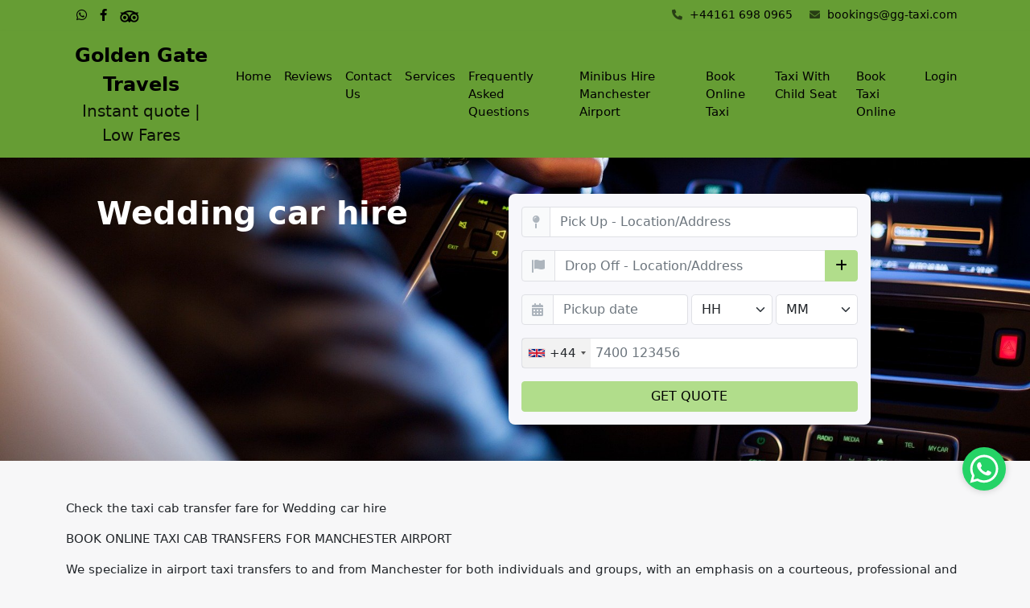

--- FILE ---
content_type: text/html; charset=UTF-8
request_url: https://www.gg-taxi.com/private-hire-wedding-car-hire-travel-online-taxi-booking-taxi-quote-compare/
body_size: 10963
content:
<!DOCTYPE html>
<html lang="en-GB">
	<head>
		<title>From Wedding car hire to Online taxi booking taxi quote compare: The Easiest Way to Book Your Taxi - Manchester Airport Taxi Cab Transfers</title>
		<meta name="description" content="Looking for a hassle-free way to travel from Wedding car hire to Online taxi booking taxi quote compare? Book a taxi with our reliable and affordable service. Enjoy a comfortable ride with experienced drivers and arrive at your destination on time.">
		<link rel="canonical" href="https://www.gg-taxi.com/private-hire-wedding-car-hire-travel-online-taxi-booking-taxi-quote-compare/">
		<meta property="og:url" content="https://www.gg-taxi.com/private-hire-wedding-car-hire-travel-online-taxi-booking-taxi-quote-compare/">
		<meta property="og:type" content="website">
		<meta property="og:title" content="From Wedding car hire to Online taxi booking taxi quote compare: The Easiest Way to Book Your Taxi - Manchester Airport Taxi Cab Transfers">
		<meta property="og:description" content="Looking for a hassle-free way to travel from Wedding car hire to Online taxi booking taxi quote compare? Book a taxi with our reliable and affordable service. Enjoy a comfortable ride with experienced drivers and arrive at your destination on time.">
		<meta property="og:image" content="https://www.gg-taxi.com/assets/images/uploads/og-banner.jpg">
		<meta property="og:image:width" content="800" />
		<meta property="og:image:height" content="420" />
		<meta name="twitter:card" content="summary_large_image">
		<meta charset="utf-8">
<meta http-equiv="X-UA-Compatible" content="IE=edge">
<meta name="viewport" content="width=device-width, initial-scale=1, maximum-scale=6">
<link rel='shortcut icon' href='https://www.gg-taxi.com/assets/logo/favicon.ico'>
<link rel="stylesheet" href="https://www.gg-taxi.com/assets/css/bootstrap.min-5.1.3.css">
<link rel="stylesheet" href="https://www.gg-taxi.com/assets/css/fontawesome.min.css">
<style>
:root {
	--ns-font-family: sans-serif;
	--ns-bg-top-footer: 102,157,52;
	--ns-text-top-footer: 0,0,0;
	--ns-bg-menu: 102,157,52;
	--ns-text-menu: 0,0,0;
	--ns-bg-primary: 177,221,139;
	--ns-bg-secondary: 102,157,52;
	--ns-text-primary: 0,0,0;
	--ns-text-secondary: 0,0,0;
	--bs-primary-rgb: 177,221,139;
	--bs-secondary-rgb: 102,157,52;
}
</style>
<link rel="stylesheet" href="https://www.gg-taxi.com/assets/css/style.css">
<link rel="stylesheet" href="https://www.gg-taxi.com/assets/css/pnotify.css">
<link rel="stylesheet" href="https://fonts.googleapis.com/css2?family=Inter:wght@400;500;600;700&display=swap">

<script src="/cdn-cgi/scripts/7d0fa10a/cloudflare-static/rocket-loader.min.js" data-cf-settings="7bbe7602e0d1d1499acb585b-|49"></script><link rel="stylesheet" href="https://www.gg-taxi.com/vendor/cookie-consent/src/cookieconsent.css" media="print" onload="this.media='all'">
<script type="7bbe7602e0d1d1499acb585b-text/javascript">
	var Tawk_API=Tawk_API||{}, Tawk_LoadStart=new Date();
	(function(){
		var s1=document.createElement("script"),s0=document.getElementsByTagName("script")[0];
		s1.async=true;
		s1.src='https://embed.tawk.to/62b25051b0d10b6f3e78a8bb/1g648jftk';
		s1.charset='UTF-8';
		s1.setAttribute('crossorigin','*');
		s0.parentNode.insertBefore(s1,s0);
	})();
</script>
<!-- Google tag (gtag.js) -->
<script async src="https://www.googletagmanager.com/gtag/js?id=AW-10972349669" type="7bbe7602e0d1d1499acb585b-text/javascript"></script>
<script type="7bbe7602e0d1d1499acb585b-text/javascript">
window.dataLayer = window.dataLayer || [];
function gtag(){dataLayer.push(arguments);}
gtag('js', new Date());

gtag('config', 'AW-10972349669');
</script>
<!-- Google Tag Manager -->
<script type="7bbe7602e0d1d1499acb585b-text/javascript">(function(w,d,s,l,i){w[l]=w[l]||[];w[l].push({'gtm.start': new Date().getTime(),event:'gtm.js'});var f=d.getElementsByTagName(s)[0], j=d.createElement(s),dl=l!='dataLayer'?'&l='+l:'';j.async=true;j.src= 'https://www.googletagmanager.com/gtm.js?id='+i+dl;f.parentNode.insertBefore(j,f); })(window,document,'script','dataLayer','GTM-PBSFTF9');</script>
<!-- End Google Tag Manager -->	</head>
	<body>
		<!-- Google Tag Manager (noscript) -->
<noscript><iframe src="https://www.googletagmanager.com/ns.html?id=GTM-PBSFTF9" height="0" width="0" style="display:none;visibility:hidden"></iframe></noscript>
<!-- End Google Tag Manager (noscript) -->
<header>
  <div class="navbar-top">
    <div class="container">
      <div class="row">
        <div class="col-md-5 col-sm-5 col-xs-12">
          <div class="navbar-social sm-text-center">
            <div class="">
              <div id="google_translate_element" style="display:inline-block;"></div>
              <a href='https://wa.me/+447585863608/?text=Hi' class='d-inline-block p-2 text-decoration-none' target='_blank'><i class='fa-brands fa-whatsapp'></i></a><a href='https://www.facebook.com/profile.php?id=61555712120138' class='d-inline-block p-2 text-decoration-none' target='_blank'><i class='fa-brands fa-facebook-f'></i></a><a href='https://g.page/r/CXXYBpKuFncoEBM/review' class='d-inline-block p-2 text-decoration-none' target='_blank'><svg style='width: 24px; height: 15px' width='24px' height='15px' viewBox='0 0 38 24' version='1.1' xmlns='http://www.w3.org/2000/svg' xmlns:xlink='http://www.w3.org/1999/xlink' xml:space='preserve' xmlns:serif='http://www.serif.com/' style='fill-rule:evenodd;clip-rule:evenodd;stroke-linejoin:round;stroke-miterlimit:2;'><rect id='Artboard1' x='0' y='0' width='37.377' height='24' style='fill:none;'/><clipPath id='_clip1'><rect x='0' y='0' width='37.377' height='24'/></clipPath><g clip-path='url(#_clip1)'><path d='M12.701,14.062c0,1.818 -1.496,3.315 -3.315,3.315c-1.818,-0 -3.315,-1.497 -3.315,-3.315c0,-1.819 1.497,-3.315 3.315,-3.315c1.819,-0 3.315,1.496 3.315,3.315Zm15.37,-3.315c-1.819,-0 -3.315,1.496 -3.315,3.315c0,1.818 1.496,3.315 3.315,3.315c1.819,-0 3.315,-1.497 3.315,-3.315c-0.001,-1.818 -1.496,-3.313 -3.313,-3.314l-0.002,-0.001Zm9.346,3.315c0,5.159 -4.186,9.341 -9.346,9.341c-2.353,0.004 -4.622,-0.885 -6.347,-2.486l-2.991,3.254l-2.993,-3.258c-1.724,1.603 -3.994,2.493 -6.349,2.49c-5.156,-0 -9.341,-4.182 -9.341,-9.341c-0.003,-2.627 1.104,-5.137 3.047,-6.904l-3.057,-3.326l6.792,-0c7.171,-4.881 16.648,-4.881 23.819,-0l6.775,-0l-3.057,3.326c1.944,1.767 3.052,4.277 3.049,6.904l-0.001,-0Zm-21.706,-0c-0,-3.469 -2.854,-6.322 -6.322,-6.322c-3.468,-0 -6.322,2.853 -6.322,6.322c-0,3.468 2.854,6.322 6.322,6.322l0.001,-0c3.468,-0 6.321,-2.854 6.321,-6.322c0,-0 0,-0 0,-0l-0,-0Zm10.037,-9.439c-4.489,-1.87 -9.544,-1.87 -14.032,0c3.991,1.528 7.017,5.096 7.017,9.256c-0,-4.16 3.025,-7.728 7.015,-9.255l-0,-0.001Zm8.646,9.439c0,-3.469 -2.853,-6.322 -6.322,-6.322c-3.468,-0 -6.322,2.853 -6.322,6.322c0,3.468 2.854,6.322 6.322,6.322c0.001,-0 0.001,-0 0.001,-0c3.468,-0 6.322,-2.854 6.322,-6.322l-0.001,-0Z' style='fill-rule:nonzero;'/></g></svg></a>            </div>
          </div>
        </div>
        <div class="col-md-7 col-sm-7 col-xs-12">
          <div class="navbar-callus text-end sm-text-center">
            <div class="">
                              <span><a href="tel:+441616980965" class="text-decoration-none"><i class="fa-solid fa-phone"></i> +44161 698 0965</a></span>
                                            <span><a href="/cdn-cgi/l/email-protection#3a5855555153545d497a5d5d174e5b425314595557" class="text-decoration-none"><i class="fa-solid fa-envelope"></i> <span class="__cf_email__" data-cfemail="5d3f32323634333a2e1d3a3a70293c2534733e3230">[email&#160;protected]</span></a></span>
                          </div>
          </div>
        </div>
      </div>
    </div>
  </div>
  <nav class="navbar navbar-expand-lg navbar-light shadow-sm">
    <div class="container">
      <a class="navbar-brand text-center" href="https://www.gg-taxi.com">
                <div class='navbar-brand-text p-0'>Golden Gate Travels</div>
        <div class='text-wrap p-0'>Instant quote | Low Fares</div>
      </a>
      <button class="navbar-toggler" type="button" data-bs-toggle="collapse" data-bs-target="#navbarTogglerDemo01" aria-controls="navbarTogglerDemo01" aria-expanded="false" aria-label="Toggle navigation">
      <span class="navbar-toggler-icon"></span>
      </button>
      <div class="collapse navbar-collapse" id="navbarTogglerDemo01">
        <ul class="navbar-nav ms-auto mb-2 mb-lg-0">
          <li class='nav-item'><a class='nav-link' href='http://gg-taxi.com' target='_self' title=''>Home</a></li><li class='nav-item'><a class='nav-link' href='http://gg-taxi.com/reviews/' target='_self' title=''>Reviews</a></li><li class='nav-item'><a class='nav-link' href='http://gg-taxi.com/contact/' target='_self' title=''>Contact Us</a></li><li class='nav-item'><a class='nav-link' href='https://www.gg-taxi.com/services/' target='_self' title=''>Services</a></li><li class='nav-item'><a class='nav-link' href='https://www.gg-taxi.com/frequently-asked-questions/' target='_self' title=''>Frequently Asked Questions</a></li><li class='nav-item'><a class='nav-link' href='https://www.gg-taxi.com/minibus-hire-manchester-airport/' target='_self' title=''>Minibus Hire Manchester Airport</a></li><li class='nav-item'><a class='nav-link' href='https://www.gg-taxi.com/book-online-taxi/' target='_self' title=''>Book Online Taxi</a></li><li class='nav-item'><a class='nav-link' href='https://www.gg-taxi.com/taxi-with-child-seat/' target='_self' title=''>Taxi With Child Seat</a></li><li class='nav-item'><a class='nav-link' href='https://www.gg-taxi.com/book-taxi-online/' target='_self' title=''>Book Taxi Online</a></li>                    <li class="nav-item"><a class="nav-link" href="https://www.gg-taxi.com/login.php">Login</a></li>
                  </ul>
      </div>
    </div>
  </nav>
</header>        <div id="home4">
            <div class="section-hero">
                <div class="container d-md-flex justify-content-between">
                    <div class="text-white pl-4">
                        <h1><span class="px-2 text-white">Wedding car hire</span></h1>
                    </div>
                    <div class="bf-wra">
<div class='banner-v2'>
	<form name='frmCabookie' id='frmCabookie' action='https://www.gg-taxi.com/vehicle-selection/' method='POST' data-parsley-validate><input type='hidden' name='rdJourneyCategory' value='Regular'><div class='row gx-2'>
			<div class='min-form-pickup col-12 col-lg'>
				<div class='input-group'>
					<span class='input-group-text'><i class='fa-solid fa-map-pin'></i></span>
					<input type='text' id='txtPickUpLocation' name='txtPickUp' placeholder='Pick Up - Location/Address' class='form-control autocomplete-Location rounded-end' autocomplete='off' required='required' data-parsley-errors-container='#pickErrCon' data-parsley-error-message='Please select valid location/address'>
					<input type='text' id='txtPickUp' name='txtPickUp' placeholder='Pick Up - Location/Address' class='form-control autocomplete-Google' autocomplete='off' style='display: none;' disabled='disabled' data-parsley-errors-container='#pickErrCon' data-parsley-error-message='Please select valid address'>
				</div>
				<input type='hidden' id='txtPickUpLat' name='txtPickUpLat'>
				<input type='hidden' id='txtPickUpLng' name='txtPickUpLng'>
				<div id='pickErrCon'></div>
			</div>
			<div class='min-form-dropoff col-12 col-lg'>
				<div id='dropOff1Row'>
					<div class='input-group'>
						<span class='input-group-text'><i class='fa-solid fa-flag'></i></span>
						<input type='text' id='txtDropOff1Location' name='txtDropOff[]' placeholder='Drop Off - Location/Address' class='form-control autocomplete-Location' autocomplete='off' required='required' data-parsley-errors-container='#dropErrCon' data-parsley-error-message='Please select valid location/address'>
						<input type='text' id='txtDropOff1' name='txtDropOff[]' placeholder='Drop Off - Location/Address' class='form-control autocomplete-Google' autocomplete='off' style='display: none;' disabled='disabled' data-parsley-errors-container='#dropErrCon' data-parsley-error-message='Please select valid location/address'>
						<button type='button' class='btn btn-primary' onclick="if (!window.__cfRLUnblockHandlers) return false; addDropOff();" data-cf-modified-7bbe7602e0d1d1499acb585b-=""><i class='fa-solid fa-plus'></i></button>
					</div>
					<input type='hidden' id='txtDropOff1Lat' name='txtDropOff1Lat'>
					<input type='hidden' id='txtDropOff1Lng' name='txtDropOff1Lng'>
				</div>
				<div id='dropErrCon'></div>
				<div id='addedRows' class='w-100'>
						<div id='dropoff2' style='display: none;'>
							<div class='input-group mt-2'>
								<span class='input-group-text'><i class='fa-solid fa-flag'></i></span>
								<input type='text' id='txtDropOff2Location' name='txtDropOff[]' placeholder='Additional Drop Off' class='form-control autocomplete-Location' autocomplete='off' disabled='disabled' data-parsley-errors-container='#dropOffErrCon2' data-parsley-error-message='Please select valid location/address'>
								<input type='text' id='txtDropOff2' name='txtDropOff[]' placeholder='Additional Drop Off' class='form-control autocomplete-Google' autocomplete='off' style='display: none;' disabled='disabled' data-parsley-errors-container='#dropOffErrCon2' data-parsley-error-message='Please select valid location/address'>
								<input type='hidden' id='txtDropOff2Lat' name='txtDropOff2Lat'>
								<input type='hidden' id='txtDropOff2Lng' name='txtDropOff2Lng'>
								<button type='button' class='btn btn-danger' onclick="if (!window.__cfRLUnblockHandlers) return false; removeDropOff(2);" data-cf-modified-7bbe7602e0d1d1499acb585b-=""><i class='fa-solid fa-minus'></i></button>
							</div>
							<div id='dropOffErrCon2'></div>
						</div>
						<div id='dropoff3' style='display: none;'>
							<div class='input-group mt-2'>
								<span class='input-group-text'><i class='fa-solid fa-flag'></i></span>
								<input type='text' id='txtDropOff3Location' name='txtDropOff[]' placeholder='Additional Drop Off' class='form-control autocomplete-Location' autocomplete='off' disabled='disabled' data-parsley-errors-container='#dropOffErrCon3' data-parsley-error-message='Please select valid location/address'>
								<input type='text' id='txtDropOff3' name='txtDropOff[]' placeholder='Additional Drop Off' class='form-control autocomplete-Google' autocomplete='off' style='display: none;' disabled='disabled' data-parsley-errors-container='#dropOffErrCon3' data-parsley-error-message='Please select valid location/address'>
								<input type='hidden' id='txtDropOff3Lat' name='txtDropOff3Lat'>
								<input type='hidden' id='txtDropOff3Lng' name='txtDropOff3Lng'>
								<button type='button' class='btn btn-danger' onclick="if (!window.__cfRLUnblockHandlers) return false; removeDropOff(3);" data-cf-modified-7bbe7602e0d1d1499acb585b-=""><i class='fa-solid fa-minus'></i></button>
							</div>
							<div id='dropOffErrCon3'></div>
						</div>
				</div>
			</div>
			<div class='min-form-datetime col-12 col-lg'>
				<div class='row gx-1'>
					<div class='col-md-6'>
						<div class='input-group'>
							<span class='input-group-text'><i class='fa-solid fa-calendar-days'></i></span>
							<input type='text' name='txtDate' id='datepicker' class='form-control' placeholder='Pickup date' required data-parsley-errors-container='#txtDateCon' data-parsley-error-message='Please select valid date' readonly='readonly'>
						</div>
						<div id='txtDateCon'></div>
					</div>
					<div class='col-md-3 col-6'>
						<select name='selDateHr' id='selDateHr' class='form-select form-select-lg' required data-parsley-error-message='Required'>
							<option value=''>HH</option>
							<option value='00'>00</option>
							<option value='01'>01</option>
							<option value='02'>02</option>
							<option value='03'>03</option>
							<option value='04'>04</option>
							<option value='05'>05</option>
							<option value='06'>06</option>
							<option value='07'>07</option>
							<option value='08'>08</option>
							<option value='09'>09</option>
							<option value='10'>10</option>
							<option value='11'>11</option>
							<option value='12'>12</option>
							<option value='13'>13</option>
							<option value='14'>14</option>
							<option value='15'>15</option>
							<option value='16'>16</option>
							<option value='17'>17</option>
							<option value='18'>18</option>
							<option value='19'>19</option>
							<option value='20'>20</option>
							<option value='21'>21</option>
							<option value='22'>22</option>
							<option value='23'>23</option>
						</select>
					</div>
					<div class='col-md-3 col-6'>
						<select name='selDateMn' id='selDateMn' class='form-select form-select-lg' required data-parsley-error-message='Required'>
							<option value=''>MM</option>
							<option value='00'>00</option>
							<option value='05'>05</option>
							<option value='10'>10</option>
							<option value='15'>15</option>
							<option value='20'>20</option>
							<option value='25'>25</option>
							<option value='30'>30</option>
							<option value='35'>35</option>
							<option value='40'>40</option>
							<option value='45'>45</option>
							<option value='50'>50</option>
							<option value='55'>55</option>
						</select>
					</div>
				</div>
			</div>
			<div class='min-form-datetime col-12 col-lg'>
				<input type='tel' id='contactNumber' class='form-control' maxlength='25' value='' autocomplete='on' required data-parsley-pattern='/^[0-9]{6,18}$/' data-parsley-error-message='Enter valid contact number' data-parsley-errors-container='#contactNumberError'>
				<input type='hidden' name='paxContact' id='paxContact' value=''>
				<div id='contactNumberError'></div>
			</div>
			<div class='min-form-submit col-12 col-lg-auto'>
				<input type='button' class='btn btn-primary w-100' id='btnCheckPrice' value='GET QUOTE'>
				<input type='hidden' name='cabookie' value='M'><input type='hidden' name='key' id='key'>
			</div>
		</div>
	</form>
</div>
</div>
                </div>
            </div>
            <div class="container py-5">
                
<div>
    <p>Check the taxi cab transfer fare for Wedding car hire</p>

	<p>BOOK ONLINE TAXI CAB TRANSFERS FOR MANCHESTER AIRPORT</p>

	<p>We specialize in airport taxi transfers to and from Manchester for both individuals and groups, with an emphasis on a courteous, professional and personal service at affordable prices.</p>

	<p>To obtain an online quotation and make a booking please use the 'Instant Online Quote' form above. Simply enter the pick up location i.e. Manchester airport terminal 1 then enter private address enter the post code for the location. Click 'Get Quote' and you will be presented with a quote for the different types of vehicles available. Click on the one that you require and enter the information required. Once the booking is complete we will email you confirmation of the reserved journey.</p>

	<br>
	<p>We do provide following taxi-services</p>
	<ul>
		<li>taxi with child seat</li>
		<li>taxi with booster seat</li>
		<li>taxi with infant seat</li>
		<li>student taxi</li>
		<li>wedding car hire</li>
		<li>cheap airport transfers</li>
		<li>chauffeurs taxi service</li>
		<li>taxi from all universities</li>
		<li>taxi from all Uk major airports</li>
		<li>taxi from train stations</li>
		<li>16 seater minibus</li>
		<li>14 seater minibus</li>
		<li>12 seater minibus</li>
		<li>10 seater minibus</li>
	</ul>

	<br>
	<p>We provide taxi to all UK airports such as</p>
	<ul>
		<li>Manchester airport taxi</li>
		<li>Liverpool airport taxi</li>
		<li>Birmingham airport taxi</li>
		<li>Heathrow airport taxi</li>
		<li>Luton airport taxi</li>
		<li>Gatwick airport taxi</li>
		<li>London city airport taxi</li>
		<li>stansted airport taxi</li>
		<li>West Midlands airport taxi</li>
		<li>Leeds Bradford airport taxi</li>
	</ul>

	<br>
	<p>We cover all UK cities taxi services including many popular places taxi services such as</p>

	<p>Mold taxi, Flintshire taxi, Manchester airport taxi, Alton towers taxi,
	<p>London taxi, Birmingham taxi, Manchester taxi, Leeds taxi, Bristol taxi, Sheffield taxi, Leicester taxi, Liverpool taxi, Nottingham taxi, Newcastle upon Tyne taxi, Brighton taxi, Hove taxi, Kingston upon Hull taxi, Stoke-on-Trent taxi, Wolverhampton taxi, Derby taxi, Southampton taxi, Preston taxi, Bournemouth taxi, Blackpool taxi, Milton Keynes taxi, Shrewsbury taxi, Chester taxi, Wilmslow taxi, Sheffield taxi, Leeds taxi, crewe taxi, Warrington taxi, Rotterdam taxi, Altrincham taxi, Birmingham airport taxi, York taxi, Heathrow airport taxi, Manchester city centre taxi, Bolton taxi, Wrexham taxi, newcastle under Lyme taxi, east midlands airport taxi, glasgow taxi, Edinburgh taxi,Gatwick airport taxi, Conwy taxi, Bangor taxi, windermere taxi and many more…</p>

	<p>We already provide an excellent transfer service to our existing customers, which include both large and small businesses, local and international clients, hotels and airlines, and would be delighted to fulfil your airport transfer requirements.</p>

	<p>Book a Taxi Cab Transfer to Manchester Airport</p>
	<p>Book a Taxi Cab Transfer from Manchester Airport</p>

	<p>If you are going to visit Manchester UK, we can help you to start your visit stress-free. We are delivering Manchester Airport Transfers for groups and individuals, holidays and business, from Manchester Airport to any location in United Kingdom, with a large fleet of budget and premium vehicles, saloon cars, Estate cars, 6 seater minibuses, and minibuses for groups of people. Our prices are "all-inclusive" and fixed, for total comfort and hassle-free arrival to Manchester airport.</p>

	<p>We offer private taxi transfers, door to door airport transfers at over 2500 locations in UK.</p>

	<p>Golden Gate Taxi Manchester is providing taxis to Manchester Airport from all over the United Kingdom. You can book a private airport taxi online from any place in the United Kingdom to Manchester Airport. We offer fixed-price Airport Transfers to Manchester Airport, Liverpool Airport, Birmingham Airport and can cover the whole of the UK.</p>
	<p>We are available 24 hours a day, 7 days a week, and aim to offer the best quality of service for the lowest price.</p>
	<p>We are the simply best Manchester Airport taxi cab Transfers as all of our drivers within our company are CRB checked and professional drivers which helps to make the trip stress free for our customers. Other than that,our booking system is online and you can book a taxi online instantly from wherever you are in the world.</p>

	<p>Why Choose a Golden Gate Taxi Service?</p>

	<p>One of the most professional taxi team in the Manchester United Kingdom is Golden Gate taxi Transfers. The Manchester Airport Taxi Company has been in the business for more than a decade. In that time, we have served countless satisfied customers and corporate clients. Our experience for quality service are what set them apart from the competition. The firm has many different vehicles available for hire and can accommodate any size of group. The following are the vehicles available for private hire</p>
	4 seater taxi
	<br>5 seater taxi
	<br>7-8 seater taxi<br><br>

	<p>Manchester airport can taxi transfers are the fastest and most comfortable way to travel from the airport to anywhere in United Kingdom. These transfers are from around £20 for a saloon car. You can book a taxi cab transfer from Manchester airport or to Manchester airport.</p>

	<p>Our drivers in Manchester Airport monitor flight details and make sure your taxi is always on time. They are ideal for business travellers from out of town. They can assist new customers who arrives at UK airports first time by helping them.</p>

	<p>The customer service team members at Golden Gate Taxi Manchester is available round the clock to answer all your questions and provide you with a quote. They have a fleet of automobiles that are modern, clean and well-maintained. They have gone through a thorough sanitization process and have GPS systems to ensure that they know where they are going. We do pride in what we do.</p>

	<p>When choosing a Golden Gate Taxi Manchester please careful that smaller cars are cheaper than large ones. A 6-seat sedan will cost more, while a large multi-purpose vehicle will cost less. Make sure to check the price of the vehicle you are booking, as prices can change at any time. Also, make sure to check for price variations between different Manchester taxi ranks.</p>

	<p>Manchester Airport is the second busiest airport in the United Kingdom, serving 2500 destinations. The Manchester Airport cab taxi Transfers from the airport to anywhere in United Kingdom. Using a Golden Gate Taxi Manchester will save you time and money. If you are traveling during the week, you can book ahead. Our Prices are very competitive.</p>

	<p>Taxi to Manchester Airport - Taxi From Manchester Airport</p>

	<p>If you're a frequent flier at Manchester Airport, Manchester Airport Transfer offers exceptional services. Its customer service staff are available around the clock to answer any questions you have. Its cars are up-to-date and well-maintained. In addition, they are sanitized and equipped with GPS systems. This means you won't need to waste time searching for a car every time you need a ride.</p>

	<p>Getting to and from the airport can be a daunting experience without reliable transport. Heavy bags can make it difficult to navigate public transport or city streets. A taxi from Manchester airport can alleviate the burden of transporting your bags. Besides, it can accommodate up to six passengers. For your convenience, Manchester Airport Taxi offers a service that allows you to book a taxi for as few as six people.</p>

	<p>Manchester Airport taxi transfers 2026 - Book Online Now</p>

	<p>If you are traveling with your entire family, then you might want to look into a minibus taxi service. A minibus taxi can accommodate up to eight passengers and have plenty of room in the boot. It's a great choice for bachelor parties and other large groups. A minibus taxi will also save you the expense of fuel and wait time.</p>

	<p>The best taxi service near Manchester airport (Golden Gate Taxi)provides convenient and exclusive transportation to and from the Manchester airport. Choosing a taxi from Manchester airport is easier than you might think. With Covid-19, you can save up to 15% on the price of your taxi ride. If you're traveling for business or pleasure, you'll be able to choose the right taxi service for your trip.</p>

	<p>Book an online Manchester airport taxi, using our website with an online safe payment. Our driver will be waiting for you at the arrival terminal of the Manchester airport, showing a board with your name, taking you to your destination fast and stress-free.</p>
</div>
            </div>
        </div>
		<div class='popularTransfers bg-secondary'><p class='h2 mb-3 mt-0'>Popular Taxi Transfers</p><div class='container'><a href='https://www.gg-taxi.com/taxi-hire-from-holyhead-taxi-to-manchester/'>Holyhead taxi To Manchester</a><a href='https://www.gg-taxi.com/taxi-hire-from-manchester-city-centre-to-manchester-airport/'>Manchester city centre To Manchester Airport</a><a href='https://www.gg-taxi.com/taxi-hire-from-manchester-airport-to-preston-university/'>Manchester Airport To Preston university</a><a href='https://www.gg-taxi.com/taxi-hire-from-preston-university-to-manchester/'>Preston university To Manchester</a><a href='https://www.gg-taxi.com/taxi-hire-from-manchester-to-frodsham-taxi/'>Manchester To Frodsham taxi</a><a href='https://www.gg-taxi.com/taxi-hire-from-sheffield-taxi-to-manchester-airport/'>Sheffield taxi To Manchester Airport</a><a href='https://www.gg-taxi.com/taxi-hire-from-manchester-to-lincolnshire/'>Manchester To Lincolnshire</a><a href='https://www.gg-taxi.com/taxi-hire-from-manchester-to-glossop-taxi/'>Manchester To Glossop taxi</a><a href='https://www.gg-taxi.com/taxi-hire-from-manchester-airport-to-bangor/'>Manchester Airport To Bangor</a><a href='https://www.gg-taxi.com/taxi-hire-from-manchester-airport-to-alderley-edge-taxi/'>Manchester Airport To Alderley edge taxi</a><a href='https://www.gg-taxi.com/taxi-hire-from-birmingham-airport-taxi-to-manchester-airport/'>Birmingham airport taxi To Manchester Airport</a><a href='https://www.gg-taxi.com/taxi-hire-from-alderley-edge-taxi-to-manchester/'>Alderley edge taxi To Manchester</a></div></div><hr class="my-0">
<footer>
	<div class="py-4">
		<div class="container">
			<div class="row">
				<div class="col-md-6 col-sm-6 col-xs-12 mt-2">
					<h4>Taxis cabs private hire</h4>
					<div class="popularTransfers bg-secondary text-start p-0"><a href='https://www.gg-taxi.com/private-hire-wedding-car-hire-travel-16-seater-minibus-hire-to-14-seater-minibus-hire/'>Wedding car hire</a><br><a href='https://www.gg-taxi.com/private-hire-12-seater-minibus-hire-to-10-seater-minibus-hire-travel-16-seater-minibus-hire-to-14-seater-minibus-hire/'>12 seater minibus hire to 10 seater minibus hire</a><br><a href='https://www.gg-taxi.com/private-hire-taxi-to-standstead-airport-to-taxi-from-standstead-airport-travel-taxi-with-child-seat-to-airport-to-taxi-with-booster-child-seat/'>Taxi to standstead airport to taxi from standstead airport</a><br><a href='https://www.gg-taxi.com/private-hire-executive-taxi-to-airport-manchester-travel-online-taxi-booking-taxi-quote-compare/'>Executive taxi to airport manchester</a><br><a href='https://www.gg-taxi.com/private-hire-uk-airport-transfers-taxi-to-airport-travel-taxi-to-blackpool-to-taxi-from-blackpool/'>UK airport transfers taxi to airport</a><br></div>				</div>
				<div class="col-md-2 col-sm-6 col-xs-12 mt-2">
					<div><a href='https://www.gg-taxi.com/terms---policies---notices/' target='_self' title=''>Terms   Policies   Notices</a></div><div><a href='https://www.gg-taxi.com/privacy-policy/' target='_self' title=''>Privacy Policy</a></div><div><a href='https://www.gg-taxi.com/sitemap.xml' target='_self' title=''>Sitemap</a></div>				</div>
				<div class="col-md-4 col-sm-6 col-xs-12 mt-2">
					<div>&copy; 2026&nbsp;Golden Gate Travels. All Rights Reserved.</div><div>Licensed Under: Manchester City council for private hire number : PO2449</div><div>Golden Gate Travels,<br />
Manchester,<br />
United Kingdom.</div>				</div>
			</div>
		</div>
	</div>
			<hr>	
		<div id='developedBy' style="font-size: .95rem; text-align: center; color: white; padding-bottom: 10px;"><a href="https://www.negup.com/products/cabookie/" style="text-decoration:none; color: white;" target="_blank">Developed By Negup Solutions</a></div>
			<style>
		.wa-chat { display: block; position: fixed; right: 30px; bottom: 110px }
		.wa-icon { background-color: #25d366; text-align: center; padding: 7px; width: 54px; height: 54px; border-radius: 50%; cursor: pointer; box-shadow: 0px 0px 10px rgba(0,0,0,0.2) }
		.wa-icon svg { width: 40px; height: 40px; color: #fff }
	</style>
	<div class="wa-chat">
		<a href="https://api.whatsapp.com/send?phone=+447585863608&amp;text=Hi" target="_blank" rel="noreferrer">
		<div class="wa-icon">
			<svg xmlns="http://www.w3.org/2000/svg" viewBox="0 0 448 512"><path fill="currentColor" d="M380.9 97.1C339 55.1 283.2 32 223.9 32c-122.4 0-222 99.6-222 222 0 39.1 10.2 77.3 29.6 111L0 480l117.7-30.9c32.4 17.7 68.9 27 106.1 27h.1c122.3 0 224.1-99.6 224.1-222 0-59.3-25.2-115-67.1-157zm-157 341.6c-33.2 0-65.7-8.9-94-25.7l-6.7-4-69.8 18.3L72 359.2l-4.4-7c-18.5-29.4-28.2-63.3-28.2-98.2 0-101.7 82.8-184.5 184.6-184.5 49.3 0 95.6 19.2 130.4 54.1 34.8 34.9 56.2 81.2 56.1 130.5 0 101.8-84.9 184.6-186.6 184.6zm101.2-138.2c-5.5-2.8-32.8-16.2-37.9-18-5.1-1.9-8.8-2.8-12.5 2.8-3.7 5.6-14.3 18-17.6 21.8-3.2 3.7-6.5 4.2-12 1.4-32.6-16.3-54-29.1-75.5-66-5.7-9.8 5.7-9.1 16.3-30.3 1.8-3.7.9-6.9-.5-9.7-1.4-2.8-12.5-30.1-17.1-41.2-4.5-10.8-9.1-9.3-12.5-9.5-3.2-.2-6.9-.2-10.6-.2-3.7 0-9.7 1.4-14.8 6.9-5.1 5.6-19.4 19-19.4 46.3 0 27.3 19.9 53.7 22.6 57.4 2.8 3.7 39.1 59.7 94.8 83.8 35.2 15.2 49 16.5 66.6 13.9 10.7-1.6 32.8-13.4 37.4-26.4 4.6-13 4.6-24.1 3.2-26.4-1.3-2.5-5-3.9-10.5-6.6z"></path></svg>
		</div>
		</a>
	</div>
	</footer>

<!-- <footer>
	<div class="py-4">
		<div class="container">
			<div class="text-center mb-2">
						</div>
			<div class="text-center">
							</div>
		</div>
	</div>
			<style>
		.wa-chat { display: block; position: fixed; right: 30px; bottom: 110px }
		.wa-icon { background-color: #25d366; text-align: center; padding: 7px; width: 54px; height: 54px; border-radius: 50%; cursor: pointer; box-shadow: 0px 0px 10px rgba(0,0,0,0.2) }
		.wa-icon svg { width: 40px; height: 40px; color: #fff }
	</style>
	<div class="wa-chat">
		<a href="https://api.whatsapp.com/send?phone=+447585863608&amp;text=Hi" target="_blank" rel="noreferrer">
		<div class="wa-icon">
			<svg xmlns="http://www.w3.org/2000/svg" viewBox="0 0 448 512"><path fill="currentColor" d="M380.9 97.1C339 55.1 283.2 32 223.9 32c-122.4 0-222 99.6-222 222 0 39.1 10.2 77.3 29.6 111L0 480l117.7-30.9c32.4 17.7 68.9 27 106.1 27h.1c122.3 0 224.1-99.6 224.1-222 0-59.3-25.2-115-67.1-157zm-157 341.6c-33.2 0-65.7-8.9-94-25.7l-6.7-4-69.8 18.3L72 359.2l-4.4-7c-18.5-29.4-28.2-63.3-28.2-98.2 0-101.7 82.8-184.5 184.6-184.5 49.3 0 95.6 19.2 130.4 54.1 34.8 34.9 56.2 81.2 56.1 130.5 0 101.8-84.9 184.6-186.6 184.6zm101.2-138.2c-5.5-2.8-32.8-16.2-37.9-18-5.1-1.9-8.8-2.8-12.5 2.8-3.7 5.6-14.3 18-17.6 21.8-3.2 3.7-6.5 4.2-12 1.4-32.6-16.3-54-29.1-75.5-66-5.7-9.8 5.7-9.1 16.3-30.3 1.8-3.7.9-6.9-.5-9.7-1.4-2.8-12.5-30.1-17.1-41.2-4.5-10.8-9.1-9.3-12.5-9.5-3.2-.2-6.9-.2-10.6-.2-3.7 0-9.7 1.4-14.8 6.9-5.1 5.6-19.4 19-19.4 46.3 0 27.3 19.9 53.7 22.6 57.4 2.8 3.7 39.1 59.7 94.8 83.8 35.2 15.2 49 16.5 66.6 13.9 10.7-1.6 32.8-13.4 37.4-26.4 4.6-13 4.6-24.1 3.2-26.4-1.3-2.5-5-3.9-10.5-6.6z"></path></svg>
		</div>
		</a>
	</div>
	</footer> -->
<div id="preloader" class="d-none"><div class='preloader'></div></div>
<script data-cfasync="false" src="/cdn-cgi/scripts/5c5dd728/cloudflare-static/email-decode.min.js"></script><script src="https://www.gg-taxi.com/assets/js/jquery.min.js" type="7bbe7602e0d1d1499acb585b-text/javascript"></script>
<script src="https://www.gg-taxi.com/assets/js/bootstrap.bundle.min-5.1.3.js" type="7bbe7602e0d1d1499acb585b-text/javascript"></script>
<script src="https://www.gg-taxi.com/assets/js/combined.js" type="7bbe7602e0d1d1499acb585b-text/javascript"></script>
<link rel="stylesheet" href="https://www.gg-taxi.com/assets/css/autocomplete.css">
<link rel="stylesheet" href="https://www.gg-taxi.com/assets/css/glyphicon.css">
<link rel="stylesheet" href="https://www.gg-taxi.com/assets/css/bootstrap-datetimepicker.css">
<link rel="stylesheet" href="https://www.gg-taxi.com/assets/css/pnotify.css">
<script src="https://www.gg-taxi.com/assets/js/moment.min.js" type="7bbe7602e0d1d1499acb585b-text/javascript"></script>
<script src="https://www.gg-taxi.com/assets/js/moment-timezone-with-data.min.js" type="7bbe7602e0d1d1499acb585b-text/javascript"></script>
<script src="https://www.gg-taxi.com/assets/js/bootstrap-datetimepicker.min.js" type="7bbe7602e0d1d1499acb585b-text/javascript"></script>
<script src="https://www.gg-taxi.com/assets/js/parsley.min.js" type="7bbe7602e0d1d1499acb585b-text/javascript"></script>
<script src="https://www.gg-taxi.com/assets/js/pnotify.js" type="7bbe7602e0d1d1499acb585b-text/javascript"></script>
<script src="https://www.gg-taxi.com/assets/js/locations.js?ver=1.2004" type="7bbe7602e0d1d1499acb585b-text/javascript"></script>
<script src="https://www.gg-taxi.com/assets/js/autocomplete.js" type="7bbe7602e0d1d1499acb585b-text/javascript"></script>
<script type="7bbe7602e0d1d1499acb585b-text/javascript">
var key = "eGUqdh73tm";
var cabookiePath = "https://www.gg-taxi.com";
var cardPaymentUrl = cabookiePath+"/payment/process.php?k="+key;
var successUrl = cabookiePath+"/cabookie-confirmation.php?k="+key;
var SERVICE_COUNTRY = "GB";
var timezone = 'Europe/London';
var advanceBookingFilterMinValue = '2';
var advanceBookingFilterMinType = 'hours'
var advanceBookingFilterMaxValue = '1';
var advanceBookingFilterMaxType = 'years';
var pickUpDate = '';
var journeyHoursRtn = '0';
var maxAdditionalDropoffs = 2;
var passengers = '1';
var childSeats = '0';
var smallLuggage = '0';
var largeLuggage = '0';
var vehicleIDSelected = '0';
var maxDropOffMsg = "You have reached maximum number of additional drop off's";
</script>
<script src="https://www.gg-taxi.com/assets/js/cabookie.js" type="7bbe7602e0d1d1499acb585b-text/javascript"></script>
<script src="https://maps.googleapis.com/maps/api/js?key=AIzaSyBo0DWCO0nWstHnZ_OYwxfE-Gux0m2L5Vs&libraries=places&callback=init" async defer type="7bbe7602e0d1d1499acb585b-text/javascript"></script>
<link href="https://www.gg-taxi.com/assets/css/intlTelInput.min.css" rel="stylesheet">
<script src="https://www.gg-taxi.com/assets/js/intlTelInput.min.js" type="7bbe7602e0d1d1499acb585b-text/javascript"></script>
<script src="https://www.gg-taxi.com/assets/js/intlTelInput-jquery.min.js" type="7bbe7602e0d1d1499acb585b-text/javascript"></script>
<script type="7bbe7602e0d1d1499acb585b-text/javascript">
    var contactNumber = document.querySelector("#contactNumber");
    var iti = window.intlTelInput(contactNumber, {formatOnDisplay: false, initialCountry: "auto", geoIpLookup: function(success, failure) {$.get("https://ipinfo.io", function() {}, "jsonp").always(function(resp) {var countryCode = (resp && resp.country) ? resp.country : "GB"; success(countryCode); });}, separateDialCode: true, utilsScript: "https://www.gg-taxi.com/assets/js/utils.js"});
    var handleChange = function() {
        $('#paxContact').val(iti.getNumber());
    };
    contactNumber.addEventListener('change', handleChange);
    contactNumber.addEventListener('keyup', handleChange);
    contactNumber.addEventListener('countrychange', handleChange);
</script>
<div class='hide' id='refresh'></div>
<script type="7bbe7602e0d1d1499acb585b-text/javascript">
setInterval(function(){$('#refresh').load('https://www.gg-taxi.com/refresh.php');}, 300000);
</script>
<script defer src="https://www.gg-taxi.com/vendor/cookie-consent/src/cookieconsent.js" type="7bbe7602e0d1d1499acb585b-text/javascript"></script>
<script defer src="https://www.gg-taxi.com/vendor/cookie-consent/init.js" type="7bbe7602e0d1d1499acb585b-text/javascript"></script>
<script type="7bbe7602e0d1d1499acb585b-text/javascript">
	$(document).ready(function() {
		$("#cc-privacy-policy").on('click', function(e) {
			window.open('https://www.gg-taxi.com/privacy-policy/', '_blank').focus();
		});
		$("#cc-website-url").on('click', function(e) {
			window.open('https://www.gg-taxi.com/contact/', '_blank').focus();
		});
	});
</script>

<script type="7bbe7602e0d1d1499acb585b-text/javascript">
function googleTranslateElementInit() {
	new google.translate.TranslateElement({pageLanguage: 'en', layout: google.translate.TranslateElement.InlineLayout.VERTICAL}, 'google_translate_element');
}
</script>
<script src="https://translate.google.com/translate_a/element.js?cb=googleTranslateElementInit" type="7bbe7602e0d1d1499acb585b-text/javascript"></script>
	<script src="/cdn-cgi/scripts/7d0fa10a/cloudflare-static/rocket-loader.min.js" data-cf-settings="7bbe7602e0d1d1499acb585b-|49" defer></script><script defer src="https://static.cloudflareinsights.com/beacon.min.js/vcd15cbe7772f49c399c6a5babf22c1241717689176015" integrity="sha512-ZpsOmlRQV6y907TI0dKBHq9Md29nnaEIPlkf84rnaERnq6zvWvPUqr2ft8M1aS28oN72PdrCzSjY4U6VaAw1EQ==" data-cf-beacon='{"version":"2024.11.0","token":"cbad7650ed7f445c99f27a0558256334","r":1,"server_timing":{"name":{"cfCacheStatus":true,"cfEdge":true,"cfExtPri":true,"cfL4":true,"cfOrigin":true,"cfSpeedBrain":true},"location_startswith":null}}' crossorigin="anonymous"></script>
</body>
</html>

--- FILE ---
content_type: text/javascript
request_url: https://www.gg-taxi.com/vendor/cookie-consent/init.js
body_size: 1658
content:
var cc = initCookieConsent();

var logo = '';
var cookie = '🍪';

// run plugin with config object
cc.run({
    current_lang : 'en',
    autoclear_cookies : true,                   // default: false
    cookie_name: 'cookie_consent',             // default: 'cc_cookie'
    cookie_expiration : 365,                    // default: 182
    page_scripts: true,                         // default: false

    // auto_language: null,                     // default: null; could also be 'browser' or 'document'
    // autorun: true,                           // default: true
    // delay: 0,                                // default: 0
    // force_consent: false,
    hide_from_bots: true,                   // default: false
    // remove_cookie_tables: false              // default: false
    // cookie_domain: location.hostname,        // default: current domain
    // cookie_path: "/",                        // default: root
    // cookie_same_site: "Lax",
    // use_rfc_cookie: false,                   // default: false
    // revision: 0,                             // default: 0

    gui_options: {
        consent_modal: {
            layout: 'box',                      // box,cloud,bar
            position: 'bottom left',           // bottom,middle,top + left,right,center
            transition: 'slide'                 // zoom,slide
        },
        settings_modal: {
            layout: 'box',                      // box,bar
            // position: 'left',                // right,left (available only if bar layout selected)
            transition: 'slide'                 // zoom,slide
        }
    },

    onFirstAction: function(){
        
    },

    onAccept: function (cookie) {
        
    },

    onChange: function (cookie, changed_preferences) {
        
    },

    languages: {
        'en': {
            consent_modal: {
                title: cookie + ' We use cookies! ',
                description: 'Hi, this website uses essential cookies to ensure its proper operation and tracking cookies to understand how you interact with it. The latter will be set only after consent. <button type="button" data-cc="c-settings" class="cc-link">Let me choose</button>',
                primary_btn: {
                    text: 'Accept all',
                    role: 'accept_all'              // 'accept_selected' or 'accept_all'
                },
                secondary_btn: {
                    text: 'Reject all',
                    role: 'accept_necessary'        // 'settings' or 'accept_necessary'
                }
            },
            settings_modal: {
                title: logo,
                save_settings_btn: 'Save settings',
                accept_all_btn: 'Accept all',
                reject_all_btn: 'Reject all',
                close_btn_label: 'Close',
                cookie_table_headers: [
                    {col1: 'Name'},
                    {col2: 'Expiration'},
                    {col3: 'Description'}
                ],
                blocks: [
                    {
                        title: 'Privacy Overview 📢',
                        description: 'This website uses cookies to ensure the basic functionalities of the website and to enhance your online experience. You can choose for each category to opt-in/out whenever you want. For more details relative to cookies and other sensitive data, please read the full <span class="cc-link" id="cc-privacy-policy">privacy policy</span>.'
                    }, {
                        title: 'Necessary',
                        description: 'These cookies are essential for the proper functioning of this website. Without these cookies, the website would not work properly',
                        toggle: {
                            value: 'necessary',
                            enabled: true,
                            readonly: true          // cookie categories with readonly=true are all treated as "necessary cookies"
                        },
                        cookie_table: [
                            {
                                col1: 'cookie_consent',
                                col2: '1 year',
                                col3: 'This cookie is set by GDPR Cookie Consent plugin. The cookie is used to store the user consent for the cookies in the category "Necessary" & "Analytics".',
                            },
                            {
                                col1: '__stripe_mid',
                                col2: '1 year',
                                col3: 'This cookie is set by Stripe.',
                            },
                            {
                                col1: '__tawkuuid',
                                col2: '6 months',
                                col3: 'This cookie is set by tawk.to. This cookie is used to identify existing chat conversation between website and users across all pages on the website.',
                            },
                            {
                                col1: 'TawkConnectionTime',
                                col2: 'session',
                                col3: 'This cookie is set by tawk.to. This cookie is used to identify duration of chat session. The cookie is a session cookies and is deleted when all the browser windows are closed.',
                            },
                            {
                                col1: 'googtrans',
                                col2: 'session',
                                col3: 'This cookie is set by Google Translate. This cookie is used to identify the language selected by user across all pages on the website. The cookie is a session cookies and is deleted when all the browser windows are closed.',
                            },
                            {
                                col1: 'PHPSESSID',
                                col2: 'session',
                                col3: 'This cookie is native to PHP applications. The cookie is used to store and identify a users unique session ID for the purpose of managing user session on the website. The cookie is a session cookies and is deleted when all the browser windows are closed.',
                            }
                        ]
                    }, {
                        title: 'Analytics',
                        description: 'Analytics cookies are used to understand and analyze the key performance indexes of the website which helps in delivering a better user experience for the visitors.',
                        toggle: {
                            value: 'analytics',     // there are no default categories => you specify them
                            enabled: false,
                            readonly: false
                        },
                        cookie_table: [
                            {
                                col1: '_ga',
                                col2: '2 years',
                                col3: 'This cookie is installed by Google Analytics. The cookie is used to calculate visitor, session, campaign data and keep track of site usage for the site\'s analytics report. The cookies store information anonymously and assign a randomly generated number to identify unique visitors.',
                            },
                            {
                                col1: '_gid',
                                col2: '1 day',
                                col3: 'This cookie is installed by Google Analytics. The cookie is used to store information of how visitors use a website and helps in creating an analytics report of how the website is doing. The data collected including the number visitors, the source where they have come from, and the pages visted in an anonymous form.',
                            },
                            {
                                col1: '_gat',
                                col2: '1 minute',
                                col3: 'This cookie is installed by Google Analytics. This cookie is used to throttle request rate. These are third party cookies that are placed on your device to allow us to use the Google Analytics service. These cookies are used to collect information about how visitors use our website. We use this information to compile reports and to help us improve the website.',
                            }
                        ]
                    }, {
                        title: 'More information',
                        description: 'For any queries in relation to our policy on cookies and your choices, please <span class="cc-link" id="cc-website-url">contact me</span>.',
                    }
                ]
            }
        }
    }

});


--- FILE ---
content_type: text/javascript
request_url: https://www.gg-taxi.com/assets/js/cabookie.js
body_size: 11783
content:
var az=b;(function(c,d){var ay=b,e=c();while(!![]){try{var f=parseInt(ay(0x126))/0x1+-parseInt(ay(0xc6))/0x2*(parseInt(ay(0x8d))/0x3)+parseInt(ay(0x80))/0x4*(-parseInt(ay(0x15f))/0x5)+-parseInt(ay(0x167))/0x6*(parseInt(ay(0x85))/0x7)+-parseInt(ay(0xb7))/0x8+parseInt(ay(0xe9))/0x9*(parseInt(ay(0x190))/0xa)+parseInt(ay(0x14c))/0xb*(parseInt(ay(0xc8))/0xc);if(f===d)break;else e['push'](e['shift']());}catch(g){e['push'](e['shift']());}}}(a,0xe3203),moment['\x74\x7a']['\x73\x65\x74\x44\x65\x66\x61\x75\x6c\x74'](timezone),$('\x23\x64\x61\x74\x65\x70\x69\x63\x6b\x65\x72\x2c\x23\x64\x61\x74\x65\x70\x69\x63\x6b\x65\x72\x52\x74\x6e')['\x64\x61\x74\x65\x74\x69\x6d\x65\x70\x69\x63\x6b\x65\x72']({'\x66\x6f\x72\x6d\x61\x74':az(0x9c),'\x69\x67\x6e\x6f\x72\x65\x52\x65\x61\x64\x6f\x6e\x6c\x79':!![],'\x61\x6c\x6c\x6f\x77\x49\x6e\x70\x75\x74\x54\x6f\x67\x67\x6c\x65':!![],'\x6d\x69\x6e\x44\x61\x74\x65':moment()['\x61\x64\x64'](advanceBookingFilterMinValue,advanceBookingFilterMinType),'\x6d\x61\x78\x44\x61\x74\x65':moment()['\x61\x64\x64'](advanceBookingFilterMaxValue,advanceBookingFilterMaxType),'\x73\x74\x65\x70\x70\x69\x6e\x67':0x5,'\x73\x69\x64\x65\x42\x79\x53\x69\x64\x65':!![],'\x73\x68\x6f\x77\x43\x6c\x6f\x73\x65':!![],'\x73\x68\x6f\x77\x43\x6c\x65\x61\x72':!![],'\x73\x68\x6f\x77\x54\x6f\x64\x61\x79\x42\x75\x74\x74\x6f\x6e':!![],'\x74\x6f\x6f\x6c\x62\x61\x72\x50\x6c\x61\x63\x65\x6d\x65\x6e\x74':az(0x9a),'\x64\x65\x62\x75\x67':![]}));typeof dashboard!==az(0x110)&&($(az(0x81))[az(0xd1)](az(0xb1),moment()[az(0x169)](0x5,az(0xf9))),$(az(0x81))[az(0xd1)](az(0x125),moment()[az(0x16a)](0x5,'\x79\x65\x61\x72\x73')));;$(az(0x81))[az(0x11b)](pickUpDate),$(az(0x17a))[az(0xd1)](az(0xb1),moment()[az(0x16a)](journeyHoursRtn,az(0x18b))),$(az(0x17a))[az(0x11b)](''),$(az(0xa8))['\x6f\x6e'](az(0x19b),function(){var aA=az;if($(aA(0xe4))['\x69\x73']('\x3a\x63\x68\x65\x63\x6b\x65\x64'))$(aA(0x11c))['\x73\x68\x6f\x77'](),$(aA(0x11c))[aA(0x12c)](aA(0x150)),$(aA(0x11c))[aA(0xf4)](aA(0x120));else $(aA(0xe4))['\x69\x73'](aA(0x91))&&($(aA(0x11c))[aA(0x82)](),$(aA(0x11c))[aA(0x12c)](aA(0x120)),$('\x23\x72\x65\x74\x75\x72\x6e\x4a\x6f\x75\x72\x6e\x65\x79\x46\x6f\x72\x6d')[aA(0xf4)](aA(0x150)));});function addDropOff(){var aB=az,d='\x59';for(var e=0x2;e<=maxAdditionalDropoffs+0x1;e++){if(aB(0xa2)!==aB(0xe3)){if($('\x23\x64\x72\x6f\x70\x6f\x66\x66'+e+aB(0x192))[aB(0x8c)]==0x0){if(aB(0x168)===aB(0xcf))d=![];else{$(aB(0x144)+e)[aB(0x138)](),$(aB(0xbf)+e+aB(0x1a5))[aB(0x180)](aB(0x146),aB(0x146)),$(aB(0xbf)+e+aB(0x1a5))['\x72\x65\x6d\x6f\x76\x65\x41\x74\x74\x72'](aB(0x115)),d='\x4e';break;}}}else g(h),i('\x23\x73\x65\x6c\x56\x65\x68\x69\x63\x6c\x65')[aB(0x11b)](j)['\x74\x72\x69\x67\x67\x65\x72']('\x63\x68\x61\x6e\x67\x65');}if(d=='\x59'){var f={};f[aB(0x130)]=aB(0xac),f[aB(0x89)]=maxDropOffMsg,f[aB(0x1a0)]=aB(0x15a),f[aB(0x174)]=aB(0xf8),new PNotify(f);}dropOffPHUpdate();}function removeDropOff(c){var aC=az;$(aC(0x144)+c)['\x68\x69\x64\x65'](),$(aC(0xbf)+c)[aC(0x11b)](''),$(aC(0xbf)+c)[aC(0x182)](aC(0x146)),$('\x23\x74\x78\x74\x44\x72\x6f\x70\x4f\x66\x66'+c+aC(0x1a5))[aC(0x182)](aC(0x146)),$(aC(0xbf)+c+'\x4c\x6f\x63\x61\x74\x69\x6f\x6e')[aC(0x11b)]('')[aC(0x111)](aC(0x11a)),$('\x23\x74\x78\x74\x44\x72\x6f\x70\x4f\x66\x66'+c+aC(0xf5))[aC(0x11b)](''),$(aC(0xbf)+c+aC(0x15b))[aC(0x11b)]('')[aC(0x111)]('\x63\x68\x61\x6e\x67\x65'),extraFieldsUpdate(aC(0x97)+c,'','\x44'),dropOffPHUpdate();}function dropOffPHUpdate(){var aD=az,c=0x1;$(aD(0xc3))['\x61\x74\x74\x72'](aD(0xaf),aD(0x160)),$(aD(0xf2))[aD(0xd5)](aD(0xaf),aD(0x160));for(var d=0x2;d<=maxAdditionalDropoffs+0x1;d++){if($(aD(0x144)+d+aD(0x192))['\x6c\x65\x6e\x67\x74\x68']){if(aD(0x156)===aD(0xba))return![];else $(aD(0xbf)+d)[aD(0xd5)](aD(0xaf),aD(0x160)),$(aD(0xbf)+d+aD(0x1a5))[aD(0xd5)](aD(0xaf),aD(0x160)),c=d;}}$(aD(0xbf)+c)[aD(0xd5)]('\x70\x6c\x61\x63\x65\x68\x6f\x6c\x64\x65\x72',aD(0x124)),$(aD(0xbf)+c+aD(0x1a5))[aD(0xd5)]('\x70\x6c\x61\x63\x65\x68\x6f\x6c\x64\x65\x72',aD(0x124));}$('\x2e\x64\x72\x6f\x70\x64\x6f\x77\x6e\x2d\x6d\x65\x6e\x75')['\x6f\x6e'](az(0x19b),az(0xce),function(){var aE=az,c=$(this)['\x68\x74\x6d\x6c'](),d=$(this)[aE(0xd5)]('\x69\x64');if(d[aE(0xc5)](aE(0x13f))>=0x0){if(aE(0xd6)===aE(0x183)){var f=new i[(aE(0x143))][(aE(0xe2))][(aE(0x10f))](j,k);f[aE(0x9b)]([aE(0x147),aE(0x132),aE(0xbe),aE(0xe8)]),l['\x6d\x61\x70\x73'][aE(0xdb)][aE(0x191)](f,aE(0x105),function(){var aF=aE;f[aF(0xb4)](f,p);});}else vehicleChange(d),$(aE(0xbc))[aE(0x11b)](d)['\x74\x72\x69\x67\x67\x65\x72'](aE(0x11a));}$(this)[aE(0x179)]('\x6c\x69')[aE(0x185)]()[aE(0x12c)](aE(0x198)),$(this)['\x70\x61\x72\x65\x6e\x74\x73'](aE(0x100))[aE(0xd4)](aE(0x84))[aE(0x99)](c),$(this)[aE(0x196)]('\x6c\x69')[aE(0xf4)](aE(0x198));});function vehicleChange(c){var aG=az;$['\x61\x6a\x61\x78']({'\x75\x72\x6c':cabookiePath+'\x2f\x76\x65\x68\x69\x63\x6c\x65\x2d\x64\x65\x74\x61\x69\x6c\x73\x2e\x70\x68\x70\x3f\x6b\x65\x79\x3d'+key+aG(0x1a7)+c,'\x73\x75\x63\x63\x65\x73\x73':function(d,e,f){var aH=aG;if(aH(0x109)==='\x65\x45\x72\x47\x57'){d=$[aH(0x114)](d);if(d!=''){if(aH(0xfc)===aH(0x1a4))k(aH(0x144)+l+aH(0x192))[aH(0x8c)]&&(s(aH(0xbf)+t)[aH(0xd5)]('\x70\x6c\x61\x63\x65\x68\x6f\x6c\x64\x65\x72',aH(0x160)),u(aH(0xbf)+v+'\x4c\x6f\x63\x61\x74\x69\x6f\x6e')['\x61\x74\x74\x72']('\x70\x6c\x61\x63\x65\x68\x6f\x6c\x64\x65\x72',aH(0x160)),w=x);else{var g=d['\x73\x70\x6c\x69\x74']('\x7c');$(aH(0x1a9))['\x68\x74\x6d\x6c'](g[0x0]),$('\x23\x73\x6d\x61\x6c\x6c\x4c\x75\x67\x67\x61\x67\x65\x43\x61\x70\x61\x63\x69\x74\x79')[aH(0x99)](g[0x1]),$('\x23\x6c\x61\x72\x67\x65\x4c\x75\x67\x67\x61\x67\x65\x43\x61\x70\x61\x63\x69\x74\x79')[aH(0x99)](g[0x2]);if(g[0x3]!=''){if(aH(0x104)===aH(0x13c)){var k={};k[aH(0xf6)]='\x50\x6c\x65\x61\x73\x65\x20\x73\x65\x6c\x65\x63\x74\x20\x76\x61\x6c\x69\x64\x20\x64\x61\x74\x65',d(aH(0x17a))[aH(0xcb)]()[aH(0xc7)](aH(0x184),k);}else $(aH(0x195))[aH(0x138)](),$(aH(0xec))[aH(0x99)](g[0x3]);}else'\x64\x48\x49\x64\x49'==='\x64\x48\x49\x64\x49'?($(aH(0x195))[aH(0x82)](),$(aH(0xec))[aH(0x99)]('')):(t(aH(0x144)+u)[aH(0x82)](),v('\x23\x74\x78\x74\x44\x72\x6f\x70\x4f\x66\x66'+w)[aH(0x11b)](''),x(aH(0xbf)+y)[aH(0x182)](aH(0x146)),z(aH(0xbf)+A+aH(0x1a5))['\x72\x65\x6d\x6f\x76\x65\x41\x74\x74\x72']('\x72\x65\x71\x75\x69\x72\x65\x64'),B(aH(0xbf)+C+aH(0x1a5))[aH(0x11b)]('')[aH(0x111)]('\x63\x68\x61\x6e\x67\x65'),D(aH(0xbf)+E+aH(0xf5))[aH(0x11b)](''),F(aH(0xbf)+G+aH(0x15b))['\x76\x61\x6c']('')[aH(0x111)](aH(0x11a)),H('\x64\x72\x6f\x70\x4f\x66\x66'+I,'','\x44'),J());$(aH(0xb9))[aH(0xd5)](aH(0xd7),g[0x4]),$('\x23\x76\x65\x68\x69\x63\x6c\x65\x4e\x61\x6d\x65\x53\x65\x6c\x65\x63\x74\x65\x64')[aH(0x99)](g[0x5]),$(aH(0x1a9))[aH(0x11b)](passengers),$(aH(0xec))[aH(0x11b)](childSeats),$(aH(0x133))[aH(0x11b)](smallLuggage),$(aH(0x149))[aH(0x11b)](largeLuggage),updateFare();}}else{if(aH(0x16f)!==aH(0xdd)){var h={};h[aH(0x130)]=aH(0xac),h[aH(0x89)]='\x45\x72\x72\x6f\x72\x20\x6f\x63\x63\x75\x72\x72\x65\x64\x20\x77\x68\x69\x6c\x65\x20\x73\x65\x6c\x65\x63\x74\x69\x6e\x67\x20\x76\x65\x68\x69\x63\x6c\x65\x2c\x20\x74\x72\x79\x20\x61\x67\x61\x69\x6e',h[aH(0x1a0)]='\x65\x72\x72\x6f\x72',h[aH(0x174)]=aH(0xf8),new PNotify(h);}else e=f;}}else{h[aH(0xbd)]();var n={};n[aH(0x17e)]=aH(0xaa),i(aH(0xff))['\x70\x61\x72\x73\x6c\x65\x79'](n),j('\x23\x66\x72\x6d\x43\x61\x62\x6f\x6f\x6b\x69\x65')[aH(0xcb)]()['\x76\x61\x6c\x69\x64\x61\x74\x65'](),k(aH(0xff))[aH(0xcb)]()['\x69\x73\x56\x61\x6c\x69\x64']()&&m('\x23\x66\x72\x6d\x43\x61\x62\x6f\x6f\x6b\x69\x65')['\x73\x75\x62\x6d\x69\x74']();}},'\x65\x72\x72\x6f\x72':function(d,e,f){var aI=aG,g={};g[aI(0x130)]=aI(0xac),g[aI(0x89)]=aI(0x14e),g[aI(0x1a0)]='\x65\x72\x72\x6f\x72',g['\x73\x74\x79\x6c\x69\x6e\x67']=aI(0xf8),new PNotify(g);}});}$(az(0x81))['\x6f\x6e'](az(0x13b),function(d){var aJ=az;if($(aJ(0x81))[aJ(0x11b)]()==''){var f={};f[aJ(0xf6)]=aJ(0x139),$('\x23\x64\x61\x74\x65\x70\x69\x63\x6b\x65\x72')[aJ(0xcb)]()[aJ(0xc7)](aJ(0x184),f);}else{if(aJ(0x10a)==='\x59\x70\x49\x4f\x62')$(aJ(0x81))[aJ(0xcb)]()[aJ(0x128)]('\x63\x75\x73\x74\x6f\x6d\x2d\x65\x72\x72\x6f\x72\x2d\x6d\x65\x73\x73\x61\x67\x65'),$(aJ(0x81))[aJ(0x12c)](aJ(0x148));else{var h={};h[aJ(0x130)]=aJ(0xac),h[aJ(0x89)]='\x45\x72\x72\x6f\x72\x20\x6f\x63\x63\x75\x72\x72\x65\x64\x20\x77\x68\x69\x6c\x65\x20\x76\x61\x6c\x69\x64\x61\x74\x69\x6e\x67\x20\x76\x6f\x75\x63\x68\x65\x72\x2c\x20\x74\x72\x79\x20\x61\x67\x61\x69\x6e',h[aJ(0x1a0)]=aJ(0x15a),h[aJ(0x174)]=aJ(0xf8),new h(h);}}updateFare();}),$(az(0x17a))['\x6f\x6e'](az(0x13b),function(d){var aK=az;if($(aK(0x17a))[aK(0x11b)]()==''){if(aK(0x13d)==='\x57\x68\x4b\x66\x78'){var f={};f[aK(0xf6)]=aK(0x139),$(aK(0x17a))['\x70\x61\x72\x73\x6c\x65\x79']()[aK(0xc7)](aK(0x184),f);}else d[aK(0x171)][aK(0x14d)]=cabookiePath+aK(0xfb)+f;}else'\x76\x50\x64\x5a\x5a'==='\x76\x50\x64\x5a\x5a'?($(aK(0x17a))[aK(0xcb)]()[aK(0x128)](aK(0x184)),$(aK(0x17a))[aK(0x12c)](aK(0x148))):f=g[aK(0xe8)][h][aK(0x16c)];updateFare();});$(az(0xfd))[az(0x8c)]&&$(az(0xcd)+vehicleIDSelected)[az(0x19b)]();$(az(0xe0))['\x6f\x6e']('\x63\x68\x61\x6e\x67\x65',az(0x16e),function(){setTimeout(updateFare(),0x3e8);}),$(az(0xe0))['\x6f\x6e'](az(0x19b),az(0x137),function(){updateFare();});function updateFare(c=''){var aL=az;if(!$('\x23\x6a\x6f\x75\x72\x6e\x65\x79\x46\x61\x72\x65\x44\x69\x73\x70\x6c\x61\x79')[aL(0x8c)])return![];voucherReset(),$('\x23\x6a\x6f\x75\x72\x6e\x65\x79\x46\x61\x72\x65\x44\x69\x73\x70\x6c\x61\x79')['\x68\x74\x6d\x6c']('\x30'),$(aL(0x113))[aL(0x11b)]('\x30'),$(aL(0x19a))[aL(0x12c)](aL(0x150));var d='\x4e';if(d=='\x4e'){if(aL(0xb0)!==aL(0xc9)){var e=$(aL(0xff))['\x73\x65\x72\x69\x61\x6c\x69\x7a\x65\x41\x72\x72\x61\x79']();$[aL(0x1a8)]({'\x75\x72\x6c':cabookiePath+aL(0x145)+key,'\x74\x79\x70\x65':aL(0x17f),'\x64\x61\x74\x61':e,'\x73\x75\x63\x63\x65\x73\x73':function(f,g,h){var aM=aL;f=$[aM(0x114)](f),resultArr=f[aM(0xc2)]('\x7c\x2d\x7c'),journeyFareTotal=resultArr[0x0],journeyFare=resultArr[0x1],journeyFareRtn=resultArr[0x2],d=resultArr[0x3],$(aM(0xfd))['\x68\x74\x6d\x6c'](journeyFareTotal),$('\x23\x6a\x6f\x75\x72\x6e\x65\x79\x46\x61\x72\x65')['\x68\x74\x6d\x6c'](journeyFare),$(aM(0xc0))[aM(0x99)](journeyFareRtn),$(aM(0x113))[aM(0x11b)](journeyFare),$(aM(0x19a))[aM(0xf4)]('\x64\x2d\x6e\x6f\x6e\x65');if(c!='\x6e\x6f'){if(aM(0x177)===aM(0x177))PNotify[aM(0x10b)]();else{g(aM(0x14b))[aM(0x1a6)](h(this)[aM(0x179)](aM(0x100))[aM(0xd0)]());var l=i(this)[aM(0x179)](aM(0x100))['\x6f\x66\x66\x73\x65\x74']()[aM(0x159)],m={};m['\x6c\x65\x66\x74']=l+'\x70\x78',j(aM(0x14b))[aM(0x188)](m);}}if(d!=''){if('\x78\x6c\x77\x43\x44'===aM(0x152))z=this['\x69\x64'],A=B('\x23'+C),D=E('\x23'+F+aM(0x1a5)),G('\x23'+H)[aM(0xcb)]()[aM(0x128)](aM(0x184)),!I&&(W[aM(0x182)](aM(0x146)),X[aM(0xd5)]('\x72\x65\x71\x75\x69\x72\x65\x64',aM(0x146)),Y[aM(0x138)](),Z[aM(0x82)](),a0[aM(0xd5)]('\x64\x69\x73\x61\x62\x6c\x65\x64','\x64\x69\x73\x61\x62\x6c\x65\x64'),a1['\x72\x65\x6d\x6f\x76\x65\x41\x74\x74\x72'](aM(0x115)),a2[aM(0x11b)]('')['\x74\x72\x69\x67\x67\x65\x72'](aM(0x11a)),a3('\x23'+a4+'\x4c\x61\x74')[aM(0x11b)](''),a5('\x23'+a6+aM(0x15b))[aM(0x11b)]('')[aM(0x111)](aM(0x11a)),a7(a8,'','\x44'));else{var i={};i['\x74\x69\x74\x6c\x65']=aM(0xac),i['\x74\x65\x78\x74']=d,i[aM(0x1a0)]=aM(0x15a),i[aM(0x82)]=![],i[aM(0x174)]=aM(0xf8),new PNotify(i);}}},'\x65\x72\x72\x6f\x72':function(f,g,h){var aN=aL,i={};i['\x74\x69\x74\x6c\x65']=aN(0xac),i[aN(0x89)]=aN(0x161),i[aN(0x1a0)]=aN(0x15a),i[aN(0x174)]=aN(0xf8),new PNotify(i),$(aN(0x19a))[aN(0xf4)]('\x64\x2d\x6e\x6f\x6e\x65');}});}else{F[aL(0x10b)](),G=H[aL(0x114)](I);typeof J!==aL(0x110)&&(a8='\x4e');if(L=='\x59'){var g={};g[aL(0xf6)]=aL(0x8e),a9['\x70\x61\x72\x73\x6c\x65\x79']()[aL(0xc7)](aL(0x184),g);var h={};h[aL(0x130)]=aL(0xac),h[aL(0x89)]='\x53\x65\x72\x76\x69\x63\x65\x20\x6e\x6f\x74\x20\x61\x76\x61\x69\x6c\x61\x62\x6c\x65\x20\x69\x6e\x20\x74\x68\x69\x73\x20\x6c\x6f\x63\x61\x74\x69\x6f\x6e\x2c\x20\x63\x61\x6c\x6c\x20\x75\x73\x20\x74\x6f\x20\x63\x68\x65\x63\x6b\x20\x66\x6f\x72\x20\x74\x68\x65\x20\x61\x76\x61\x69\x6c\x61\x62\x69\x6c\x69\x74\x79',h[aL(0x1a0)]=aL(0x15a),h['\x73\x74\x79\x6c\x69\x6e\x67']=aL(0xf8),new aa(h);}else ab=!![],ac[aL(0xcb)]()[aL(0x128)](aL(0x184)),ad[aL(0x82)](),ae['\x73\x68\x6f\x77'](),af[aL(0x182)](aL(0x146)),ag[aL(0xd5)](aL(0x146),aL(0x146)),ah[aL(0x182)](aL(0x115)),ai[aL(0xd5)](aL(0x115),'\x64\x69\x73\x61\x62\x6c\x65\x64'),aj(this)['\x6e\x65\x78\x74']()[aL(0xd4)](aL(0x117))[aL(0xf0)](),ak[aL(0x11b)](al),am('\x23'+an+aL(0xf5))[aL(0x11b)](ao),ap('\x23'+aq+aL(0x15b))[aL(0x11b)](ar)[aL(0x111)](aL(0x11a)),as(at,au,'\x41');}}}$(az(0x19c))['\x6f\x6e'](az(0x11a),function(){var aO=az;if($(aO(0x1a9))[aO(0x11b)]()<=$(aO(0xec))['\x76\x61\x6c']()){if(aO(0x15d)===aO(0x11e)){var f=v[aO(0xc2)]('\x7c');w(aO(0x1a9))[aO(0x99)](f[0x0]),x(aO(0x133))[aO(0x99)](f[0x1]),y(aO(0x149))[aO(0x99)](f[0x2]),f[0x3]!=''?(O(aO(0x195))[aO(0x138)](),P('\x23\x63\x68\x69\x6c\x64\x53\x65\x61\x74\x43\x61\x70\x61\x63\x69\x74\x79')['\x68\x74\x6d\x6c'](f[0x3])):(Q(aO(0x195))[aO(0x82)](),R(aO(0xec))[aO(0x99)]('')),D(aO(0xb9))[aO(0xd5)](aO(0xd7),f[0x4]),E(aO(0x175))[aO(0x99)](f[0x5]),F(aO(0x1a9))[aO(0x11b)](G),H(aO(0xec))[aO(0x11b)](I),J(aO(0x133))[aO(0x11b)](K),L('\x23\x6c\x61\x72\x67\x65\x4c\x75\x67\x67\x61\x67\x65\x43\x61\x70\x61\x63\x69\x74\x79')[aO(0x11b)](M),N();}else{$(aO(0xec))[aO(0x11b)]('\x30');var d={};d[aO(0x130)]=aO(0xac),d[aO(0x89)]=aO(0x197),d['\x74\x79\x70\x65']='\x65\x72\x72\x6f\x72',d[aO(0x174)]=aO(0xf8),new PNotify(d);}}updateFare('\x6e\x6f');});function a(){var bn=['\x65\x48\x4c\x6e\x71','\x6b\x65\x79\x75\x70','\x64\x2d\x62\x6c\x6f\x63\x6b','\x74\x79\x70\x65\x73','\x26\x64\x6c\x3d\x67\x67\x2d\x74\x61\x78\x69\x2e\x63\x6f\x6d\x27\x20\x73\x74\x79\x6c\x65\x3d\x27\x64\x69\x73\x70\x6c\x61\x79\x3a\x20\x6e\x6f\x6e\x65\x3b\x27\x3e','\x61\x70\x70\x65\x6e\x64','\x44\x72\x6f\x70\x20\x4f\x66\x66','\x6d\x61\x78\x44\x61\x74\x65','\x31\x32\x32\x33\x31\x33\x36\x52\x73\x4a\x43\x4e\x6b','\x67\x65\x74\x50\x6c\x61\x63\x65','\x72\x65\x6d\x6f\x76\x65\x45\x72\x72\x6f\x72','\x72\x65\x6d\x6f\x76\x65','\x73\x65\x6c\x65\x63\x74\x69\x6f\x6e\x53\x74\x61\x72\x74','\x6f\x70\x74\x69\x6f\x6e\x73','\x72\x65\x6d\x6f\x76\x65\x43\x6c\x61\x73\x73','\x57\x77\x68\x4f\x6c','\x62\x6c\x75\x72','\x63\x6f\x6e\x74\x65\x6e\x74','\x74\x69\x74\x6c\x65','\x76\x79\x76\x75\x75','\x67\x65\x6f\x6d\x65\x74\x72\x79\x2e\x6c\x6f\x63\x61\x74\x69\x6f\x6e','\x23\x73\x6d\x61\x6c\x6c\x4c\x75\x67\x67\x61\x67\x65\x43\x61\x70\x61\x63\x69\x74\x79','\x49\x46\x62\x49\x6e','\x63\x72\x65\x61\x74\x65\x52\x61\x6e\x67\x65','\x53\x65\x72\x76\x69\x63\x65\x20\x6e\x6f\x74\x20\x61\x76\x61\x69\x6c\x61\x62\x6c\x65\x20\x69\x6e\x20\x74\x68\x69\x73\x20\x6c\x6f\x63\x61\x74\x69\x6f\x6e\x2c\x20\x63\x61\x6c\x6c\x20\x75\x73\x20\x74\x6f\x20\x63\x68\x65\x63\x6b\x20\x66\x6f\x72\x20\x74\x68\x65\x20\x61\x76\x61\x69\x6c\x61\x62\x69\x6c\x69\x74\x79','\x2e\x75\x70\x64\x61\x74\x65\x46\x61\x72\x65\x53\x65\x6c\x65\x63\x74','\x73\x68\x6f\x77','\x50\x6c\x65\x61\x73\x65\x20\x73\x65\x6c\x65\x63\x74\x20\x76\x61\x6c\x69\x64\x20\x64\x61\x74\x65','\x23\x68\x6f\x75\x72\x6c\x79\x50\x61\x63\x6b\x61\x67\x65\x44\x69\x73\x70\x6c\x61\x79','\x64\x70\x2e\x63\x68\x61\x6e\x67\x65','\x69\x7a\x6d\x4b\x72','\x57\x68\x4b\x66\x78','\x67\x65\x74','\x76\x65\x68\x69\x63\x6c\x65','\x56\x79\x64\x77\x70','\x6c\x51\x6e\x42\x49','\x6e\x65\x78\x74','\x6d\x61\x70\x73','\x23\x64\x72\x6f\x70\x6f\x66\x66','\x2f\x66\x61\x72\x65\x2d\x63\x61\x6c\x63\x75\x6c\x61\x74\x6f\x72\x2e\x70\x68\x70\x3f\x6b\x65\x79\x3d','\x72\x65\x71\x75\x69\x72\x65\x64','\x66\x6f\x72\x6d\x61\x74\x74\x65\x64\x5f\x61\x64\x64\x72\x65\x73\x73','\x70\x61\x72\x73\x6c\x65\x79\x2d\x65\x72\x72\x6f\x72','\x23\x6c\x61\x72\x67\x65\x4c\x75\x67\x67\x61\x67\x65\x43\x61\x70\x61\x63\x69\x74\x79','\x66\x6f\x6f\x74\x65\x72','\x75\x6c\x2e\x75\x69\x2d\x6d\x65\x6e\x75','\x31\x34\x33\x34\x30\x37\x4c\x41\x43\x44\x41\x4e','\x68\x72\x65\x66','\x45\x72\x72\x6f\x72\x20\x6f\x63\x63\x75\x72\x72\x65\x64\x20\x77\x68\x69\x6c\x65\x20\x73\x65\x6c\x65\x63\x74\x69\x6e\x67\x20\x76\x65\x68\x69\x63\x6c\x65\x2c\x20\x74\x72\x79\x20\x61\x67\x61\x69\x6e','\x6b\x74\x79\x52\x62','\x64\x2d\x6e\x6f\x6e\x65','\x62\x6f\x6c\x64\x2d\x74\x65\x78\x74','\x69\x74\x7a\x47\x45','\x27\x3e\x24\x31\x3c\x2f\x73\x70\x61\x6e\x3e','\x2f\x70\x6f\x73\x74\x63\x6f\x64\x65\x2e\x70\x68\x70\x3f\x6b\x65\x79\x3d','\x73\x65\x61\x72\x63\x68','\x68\x75\x4e\x7a\x46','\x43\x61\x72\x64','\x23\x62\x74\x6e\x42\x6f\x6f\x6b','\x6c\x65\x66\x74','\x65\x72\x72\x6f\x72','\x4c\x6e\x67','\x69\x74\x65\x6d','\x72\x6b\x6e\x4f\x51','\x69\x6e\x70\x75\x74\x5b\x6e\x61\x6d\x65\x3d\x70\x61\x79\x6d\x65\x6e\x74\x4d\x6f\x64\x65\x5d\x3a\x63\x68\x65\x63\x6b\x65\x64','\x36\x30\x6b\x71\x4d\x4b\x44\x63','\x56\x69\x61','\x45\x72\x72\x6f\x72\x20\x6f\x63\x63\x75\x72\x72\x65\x64\x20\x77\x68\x69\x6c\x65\x20\x63\x61\x6c\x63\x75\x6c\x61\x74\x69\x6e\x67\x20\x6a\x6f\x75\x72\x6e\x65\x79\x20\x66\x61\x72\x65\x2c\x20\x74\x72\x79\x20\x61\x67\x61\x69\x6e','\x4e\x5a\x70\x58\x68','\x26\x63\x3d','\x23\x76\x6f\x75\x63\x68\x65\x72\x43\x6f\x64\x65','\x4a\x45\x42\x41\x68','\x6b\x65\x79\x64\x6f\x77\x6e','\x36\x77\x4e\x76\x66\x42\x79','\x74\x68\x64\x41\x65','\x73\x75\x62\x74\x72\x61\x63\x74','\x61\x64\x64','\x23\x6a\x6f\x75\x72\x6e\x65\x79\x46\x61\x72\x65','\x6c\x6f\x6e\x67\x5f\x6e\x61\x6d\x65','\x2e\x61\x75\x74\x6f\x63\x6f\x6d\x70\x6c\x65\x74\x65\x2d\x47\x6f\x6f\x67\x6c\x65','\x23\x73\x65\x6c\x44\x61\x74\x65\x48\x72\x2c\x23\x73\x65\x6c\x44\x61\x74\x65\x4d\x6e\x2c\x23\x73\x65\x6c\x44\x61\x74\x65\x48\x72\x52\x74\x6e\x2c\x23\x73\x65\x6c\x44\x61\x74\x65\x4d\x6e\x52\x74\x6e\x2c\x23\x63\x68\x6b\x4a\x6f\x75\x72\x6e\x65\x79\x54\x79\x70\x65\x2c\x2e\x70\x61\x79\x6d\x65\x6e\x74\x4d\x6f\x64\x65\x2c\x2e\x63\x6c\x61\x73\x73\x4c\x6e\x67\x2c\x2e\x75\x70\x64\x61\x74\x65\x46\x61\x72\x65\x43\x68\x61\x6e\x67\x65','\x4a\x4d\x72\x4d\x61','\x72\x6f\x75\x74\x65','\x6c\x6f\x63\x61\x74\x69\x6f\x6e','\x6c\x61\x74','\x65\x6c\x65\x6d','\x73\x74\x79\x6c\x69\x6e\x67','\x23\x76\x65\x68\x69\x63\x6c\x65\x4e\x61\x6d\x65\x53\x65\x6c\x65\x63\x74\x65\x64','\x58\x53\x6f\x56\x42','\x4c\x63\x77\x78\x47','\x3c\x73\x70\x61\x6e\x20\x63\x6c\x61\x73\x73\x3d\x27','\x70\x61\x72\x65\x6e\x74','\x23\x64\x61\x74\x65\x70\x69\x63\x6b\x65\x72\x52\x74\x6e','\x6f\x66\x66\x73\x65\x74','\x48\x42\x71\x46\x56','\x2f\x76\x6f\x75\x63\x68\x65\x72\x2d\x76\x61\x6c\x69\x64\x61\x74\x69\x6f\x6e\x2e\x70\x68\x70\x3f\x6b\x65\x79\x3d','\x65\x78\x63\x6c\x75\x64\x65\x64','\x50\x4f\x53\x54','\x70\x72\x6f\x70','\x63\x6f\x6d\x70\x6f\x6e\x65\x6e\x74\x52\x65\x73\x74\x72\x69\x63\x74\x69\x6f\x6e\x73','\x72\x65\x6d\x6f\x76\x65\x41\x74\x74\x72','\x6e\x77\x76\x69\x66','\x63\x75\x73\x74\x6f\x6d\x2d\x65\x72\x72\x6f\x72\x2d\x6d\x65\x73\x73\x61\x67\x65','\x73\x69\x62\x6c\x69\x6e\x67\x73','\x63\x52\x72\x79\x4a','\x73\x65\x6c\x65\x63\x74','\x63\x73\x73','\x70\x6f\x73\x74\x61\x6c\x5f\x63\x6f\x64\x65','\x4a\x48\x78\x50\x75','\x68\x6f\x75\x72\x73','\x77\x69\x64\x67\x65\x74','\x26\x65\x3d','\x68\x45\x67\x4b\x62','\x73\x75\x63\x63\x65\x73\x73','\x34\x30\x48\x56\x68\x56\x77\x43','\x61\x64\x64\x4c\x69\x73\x74\x65\x6e\x65\x72','\x3a\x76\x69\x73\x69\x62\x6c\x65','\x2e\x61\x75\x74\x6f\x63\x6f\x6d\x70\x6c\x65\x74\x65\x2d\x4c\x6f\x63\x61\x74\x69\x6f\x6e','\x4c\x55\x5a\x7a\x58','\x23\x63\x68\x69\x6c\x64\x53\x65\x61\x74\x73','\x70\x61\x72\x65\x6e\x74\x73','\x50\x61\x73\x73\x65\x6e\x67\x65\x72\x73\x20\x63\x61\x6e\x6e\x6f\x74\x20\x62\x65\x20\x6c\x65\x73\x73\x20\x74\x68\x61\x6e\x20\x63\x68\x69\x6c\x64\x20\x73\x65\x61\x74\x73\x20','\x61\x63\x74\x69\x76\x65','\x63\x6f\x75\x6e\x74\x72\x79','\x23\x6c\x6f\x61\x64\x65\x72','\x63\x6c\x69\x63\x6b','\x23\x70\x61\x73\x73\x65\x6e\x67\x65\x72\x43\x61\x70\x61\x63\x69\x74\x79\x2c\x23\x63\x68\x69\x6c\x64\x53\x65\x61\x74\x43\x61\x70\x61\x63\x69\x74\x79','\x69\x6e\x70\x75\x74\x5b\x6e\x61\x6d\x65\x3d\x72\x64\x4a\x6f\x75\x72\x6e\x65\x79\x43\x61\x74\x65\x67\x6f\x72\x79\x5d\x3a\x63\x68\x65\x63\x6b\x65\x64','\x23\x6b\x65\x79','\x56\x43\x69\x45\x48','\x74\x79\x70\x65','\x6c\x61\x62\x65\x6c','\x44\x6a\x72\x66\x48','\x57\x67\x4b\x4e\x68','\x72\x65\x53\x63\x71','\x4c\x6f\x63\x61\x74\x69\x6f\x6e','\x77\x69\x64\x74\x68','\x26\x76\x3d','\x61\x6a\x61\x78','\x23\x70\x61\x73\x73\x65\x6e\x67\x65\x72\x43\x61\x70\x61\x63\x69\x74\x79','\x50\x49\x53\x42\x72','\x26\x64\x3d','\x6c\x45\x53\x6b\x68','\x75\x72\x6c','\x70\x6f\x73\x74\x61\x6c\x5f\x74\x6f\x77\x6e','\x7c\x2d\x21\x2d\x2d\x21\x2d\x7c','\x76\x61\x6c\x69\x64\x61\x74\x65','\x4e\x66\x49\x62\x4e','\x35\x34\x30\x35\x37\x32\x54\x44\x42\x63\x45\x55','\x23\x64\x61\x74\x65\x70\x69\x63\x6b\x65\x72','\x68\x69\x64\x65','\x74\x78\x74','\x2e\x76\x65\x68\x69\x63\x6c\x65\x53\x65\x6c\x65\x63\x74\x65\x64','\x31\x32\x31\x39\x31\x33\x33\x33\x5a\x59\x45\x54\x72\x4d','\x68\x69\x67\x68\x6c\x69\x67\x68\x74\x43\x6c\x61\x73\x73','\x76\x61\x6c\x75\x65','\x23\x76\x6f\x75\x63\x68\x65\x72\x41\x70\x70\x6c\x79','\x74\x65\x78\x74','\x7a\x50\x44\x75\x49','\x62\x6f\x64\x79\x20\x61\x5b\x68\x72\x65\x66\x2a\x3d\x22\x68\x74\x74\x70\x73\x3a\x2f\x2f\x77\x77\x77\x2e\x6e\x65\x67\x75\x70\x2e\x63\x6f\x6d\x22\x5d','\x6c\x65\x6e\x67\x74\x68','\x33\x59\x58\x7a\x61\x62\x51','\x50\x6c\x65\x61\x73\x65\x20\x73\x65\x6c\x65\x63\x74\x20\x76\x61\x6c\x69\x64\x20\x6c\x6f\x63\x61\x74\x69\x6f\x6e\x2f\x61\x64\x64\x72\x65\x73\x73','\x3c\x69\x6d\x67\x20\x73\x72\x63\x3d\x27\x68\x74\x74\x70\x73\x3a\x2f\x2f\x77\x77\x77\x2e\x6e\x65\x67\x75\x70\x2e\x63\x6f\x6d\x2f\x70\x72\x6f\x64\x75\x63\x74\x73\x2f\x63\x61\x62\x6f\x6f\x6b\x69\x65\x2f\x6c\x69\x63\x65\x6e\x73\x65\x2d\x76\x61\x6c\x69\x64\x61\x74\x6f\x72\x2e\x70\x68\x70\x3f\x64\x3d','\x74\x65\x72\x6d','\x3a\x6e\x6f\x74\x28\x3a\x63\x68\x65\x63\x6b\x65\x64\x29','\x56\x51\x53\x44\x70','\x45\x72\x72\x6f\x72\x20\x6f\x63\x63\x75\x72\x72\x65\x64\x20\x77\x68\x69\x6c\x65\x20\x76\x61\x6c\x69\x64\x61\x74\x69\x6e\x67\x20\x76\x6f\x75\x63\x68\x65\x72\x2c\x20\x74\x72\x79\x20\x61\x67\x61\x69\x6e','\x23\x65\x78\x74\x72\x61\x46\x69\x65\x6c\x64\x73','\x2e\x6a\x6f\x75\x72\x6e\x65\x79\x43\x61\x74\x65\x67\x6f\x72\x79','\x26\x70\x6f\x73\x74\x63\x6f\x64\x65\x3d','\x64\x72\x6f\x70\x4f\x66\x66','\x65\x68\x4a\x4b\x6c','\x68\x74\x6d\x6c','\x62\x6f\x74\x74\x6f\x6d','\x73\x65\x74\x46\x69\x65\x6c\x64\x73','\x44\x44\x2d\x4d\x4d\x2d\x59\x59\x59\x59','\x69\x73\x56\x61\x6c\x69\x64','\x23\x63\x61\x72\x64\x50\x61\x79\x6d\x65\x6e\x74\x52\x65\x66\x65\x72\x65\x6e\x63\x65\x42\x6c\x6f\x63\x6b','\x61\x75\x74\x6f\x63\x6f\x6d\x70\x6c\x65\x74\x65','\x65\x6c\x65\x6d\x65\x6e\x74','\x75\x69\x2d\x73\x74\x61\x74\x65\x2d\x68\x69\x67\x68\x6c\x69\x67\x68\x74','\x6d\x46\x77\x65\x73','\x44\x61\x6a\x74\x42','\x23\x70\x61\x78\x45\x6d\x61\x69\x6c','\x2f\x63\x6f\x76\x65\x72\x61\x67\x65\x2d\x76\x61\x6c\x69\x64\x61\x74\x69\x6f\x6e\x2e\x70\x68\x70\x3f\x63\x3d','\x7c\x2d\x7c','\x23\x62\x74\x6e\x42\x6f\x6f\x6b\x32','\x69\x6e\x70\x75\x74\x5b\x74\x79\x70\x65\x3d\x27\x63\x68\x65\x63\x6b\x62\x6f\x78\x27\x5d','\x2f\x6c\x6f\x63\x61\x74\x69\x6f\x6e\x2d\x65\x78\x74\x72\x61\x2d\x66\x69\x65\x6c\x64\x73\x2e\x70\x68\x70','\x69\x6e\x70\x75\x74\x5b\x74\x79\x70\x65\x3d\x62\x75\x74\x74\x6f\x6e\x5d\x2c\x20\x69\x6e\x70\x75\x74\x5b\x74\x79\x70\x65\x3d\x73\x75\x62\x6d\x69\x74\x5d\x2c\x20\x69\x6e\x70\x75\x74\x5b\x74\x79\x70\x65\x3d\x72\x65\x73\x65\x74\x5d\x2c\x20\x69\x6e\x70\x75\x74\x5b\x74\x79\x70\x65\x3d\x68\x69\x64\x64\x65\x6e\x5d\x2c\x20\x5b\x64\x69\x73\x61\x62\x6c\x65\x64\x5d\x2c\x20\x3a\x68\x69\x64\x64\x65\x6e','\x3c\x6c\x69\x2f\x3e','\x45\x72\x72\x6f\x72','\x49\x6b\x74\x71\x4e','\x4c\x7a\x42\x62\x59','\x70\x6c\x61\x63\x65\x68\x6f\x6c\x64\x65\x72','\x44\x65\x69\x46\x7a','\x6d\x69\x6e\x44\x61\x74\x65','\x72\x65\x70\x6c\x61\x63\x65','\x3c\x64\x69\x76\x20\x73\x74\x79\x6c\x65\x3d\x22\x66\x6f\x6e\x74\x2d\x73\x69\x7a\x65\x3a\x20\x2e\x39\x35\x72\x65\x6d\x3b\x20\x74\x65\x78\x74\x2d\x61\x6c\x69\x67\x6e\x3a\x20\x63\x65\x6e\x74\x65\x72\x3b\x20\x63\x6f\x6c\x6f\x72\x3a\x20\x77\x68\x69\x74\x65\x3b\x20\x70\x61\x64\x64\x69\x6e\x67\x2d\x62\x6f\x74\x74\x6f\x6d\x3a\x20\x31\x30\x70\x78\x3b\x22\x3e\x3c\x61\x20\x68\x72\x65\x66\x3d\x22\x68\x74\x74\x70\x73\x3a\x2f\x2f\x77\x77\x77\x2e\x6e\x65\x67\x75\x70\x2e\x63\x6f\x6d\x2f\x70\x72\x6f\x64\x75\x63\x74\x73\x2f\x63\x61\x62\x6f\x6f\x6b\x69\x65\x2f\x22\x20\x73\x74\x79\x6c\x65\x3d\x22\x74\x65\x78\x74\x2d\x64\x65\x63\x6f\x72\x61\x74\x69\x6f\x6e\x3a\x75\x6e\x64\x65\x72\x6c\x69\x6e\x65\x3b\x20\x63\x6f\x6c\x6f\x72\x3a\x20\x77\x68\x69\x74\x65\x3b\x22\x20\x74\x61\x72\x67\x65\x74\x3d\x22\x5f\x62\x6c\x61\x6e\x6b\x22\x3e\x44\x65\x76\x65\x6c\x6f\x70\x65\x64\x20\x62\x79\x20\x4e\x65\x67\x75\x70\x20\x53\x6f\x6c\x75\x74\x69\x6f\x6e\x73\x3c\x2f\x61\x3e\x3c\x2f\x64\x69\x76\x3e','\x63\x61\x6c\x6c','\x64\x50\x79\x51\x66','\x55\x44\x57\x4e\x4f','\x35\x31\x32\x33\x31\x35\x32\x77\x49\x65\x4e\x69\x42','\x53\x66\x43\x70\x7a','\x23\x76\x65\x68\x69\x63\x6c\x65\x49\x6d\x61\x67\x65\x53\x65\x6c\x65\x63\x74\x65\x64','\x49\x73\x52\x75\x54','\x79\x63\x44\x66\x67','\x23\x73\x65\x6c\x56\x65\x68\x69\x63\x6c\x65','\x73\x74\x6f\x70\x50\x72\x6f\x70\x61\x67\x61\x74\x69\x6f\x6e','\x6e\x61\x6d\x65','\x23\x74\x78\x74\x44\x72\x6f\x70\x4f\x66\x66','\x23\x6a\x6f\x75\x72\x6e\x65\x79\x46\x61\x72\x65\x52\x74\x6e','\x66\x69\x6c\x74\x65\x72','\x73\x70\x6c\x69\x74','\x23\x74\x78\x74\x44\x72\x6f\x70\x4f\x66\x66\x31','\x72\x65\x61\x64\x79','\x69\x6e\x64\x65\x78\x4f\x66','\x32\x33\x37\x31\x35\x38\x32\x7a\x6b\x78\x6c\x6f\x72','\x61\x64\x64\x45\x72\x72\x6f\x72','\x33\x35\x38\x38\x46\x6d\x75\x44\x61\x5a','\x79\x68\x46\x68\x51','\x4e\x6e\x66\x45\x69','\x70\x61\x72\x73\x6c\x65\x79','\x26\x63\x69\x74\x79\x3d','\x23\x76\x65\x68\x69\x63\x6c\x65','\x6c\x69\x20\x64\x69\x76\x20\x64\x69\x76','\x73\x78\x71\x59\x43','\x69\x6e\x6e\x65\x72\x57\x69\x64\x74\x68','\x64\x61\x74\x65\x74\x69\x6d\x65\x70\x69\x63\x6b\x65\x72','\x49\x54\x50\x68\x69','\x67\x65\x6f\x6d\x65\x74\x72\x79','\x66\x69\x6e\x64','\x61\x74\x74\x72','\x56\x62\x55\x55\x4b','\x73\x72\x63','\x73\x65\x74\x43\x75\x72\x73\x6f\x72\x50\x6f\x73\x69\x74\x69\x6f\x6e','\x63\x6f\x6c\x6c\x61\x70\x73\x65','\x23\x76\x6f\x75\x63\x68\x65\x72\x4d\x73\x67','\x65\x76\x65\x6e\x74','\x6d\x6f\x76\x65\x53\x74\x61\x72\x74','\x54\x76\x76\x44\x6c','\x74\x6f\x4c\x6f\x77\x65\x72\x43\x61\x73\x65','\x61\x70\x70\x65\x6e\x64\x54\x6f','\x62\x6f\x64\x79','\x6d\x6f\x76\x65\x45\x6e\x64','\x70\x6c\x61\x63\x65\x73','\x7a\x56\x72\x70\x5a','\x23\x63\x68\x6b\x4a\x6f\x75\x72\x6e\x65\x79\x54\x79\x70\x65','\x63\x72\x65\x61\x74\x65\x54\x65\x78\x74\x52\x61\x6e\x67\x65','\x63\x68\x61\x72\x61\x63\x74\x65\x72','\x71\x64\x48\x6a\x53','\x61\x64\x64\x72\x65\x73\x73\x5f\x63\x6f\x6d\x70\x6f\x6e\x65\x6e\x74\x73','\x32\x32\x34\x36\x39\x31\x33\x64\x69\x72\x42\x62\x62','\x72\x65\x61\x64\x6f\x6e\x6c\x79','\x47\x56\x6c\x72\x76','\x23\x63\x68\x69\x6c\x64\x53\x65\x61\x74\x43\x61\x70\x61\x63\x69\x74\x79','\x65\x61\x63\x68','\x3a\x63\x68\x65\x63\x6b\x65\x64','\x73\x68\x6f\x72\x74\x5f\x6e\x61\x6d\x65','\x66\x6f\x63\x75\x73','\x6e\x78\x76\x6a\x48','\x23\x74\x78\x74\x44\x72\x6f\x70\x4f\x66\x66\x31\x4c\x6f\x63\x61\x74\x69\x6f\x6e','\x78\x41\x58\x45\x76','\x61\x64\x64\x43\x6c\x61\x73\x73','\x4c\x61\x74','\x6d\x65\x73\x73\x61\x67\x65','\x61\x75\x74\x6f\x43\x6f\x6d\x70\x6c\x65\x74\x65\x4b\x65\x79','\x62\x6f\x6f\x74\x73\x74\x72\x61\x70\x33','\x79\x65\x61\x72\x73','\x73\x75\x62\x6d\x69\x74','\x2f\x6a\x6f\x75\x72\x6e\x65\x79\x2d\x64\x65\x74\x61\x69\x6c\x73\x2d\x73\x61\x76\x65\x2e\x70\x68\x70\x3f\x6b\x65\x79\x3d','\x47\x6e\x79\x71\x42','\x23\x6a\x6f\x75\x72\x6e\x65\x79\x46\x61\x72\x65\x44\x69\x73\x70\x6c\x61\x79','\x56\x48\x6f\x46\x67','\x23\x66\x72\x6d\x43\x61\x62\x6f\x6f\x6b\x69\x65','\x64\x69\x76','\x23\x76\x6f\x75\x63\x68\x65\x72\x43\x61\x6e\x63\x65\x6c','\x50\x41\x5a\x65\x42','\x48\x6f\x75\x72\x6c\x79','\x65\x63\x61\x45\x54','\x70\x6c\x61\x63\x65\x5f\x63\x68\x61\x6e\x67\x65\x64','\x73\x65\x74\x53\x65\x6c\x65\x63\x74\x69\x6f\x6e\x52\x61\x6e\x67\x65','\x71\x4b\x58\x68\x45','\x48\x6f\x71\x43\x54','\x65\x45\x72\x47\x57','\x59\x70\x49\x4f\x62','\x72\x65\x6d\x6f\x76\x65\x41\x6c\x6c','\x3c\x64\x69\x76\x2f\x3e','\x58\x7a\x6c\x64\x4c','\x72\x77\x4c\x4d\x51','\x41\x75\x74\x6f\x63\x6f\x6d\x70\x6c\x65\x74\x65','\x75\x6e\x64\x65\x66\x69\x6e\x65\x64','\x74\x72\x69\x67\x67\x65\x72','\x4d\x52\x43\x57\x4b','\x23\x6a\x6f\x75\x72\x6e\x65\x79\x46\x61\x72\x65\x44\x61\x73\x68\x62\x6f\x61\x72\x64','\x74\x72\x69\x6d','\x64\x69\x73\x61\x62\x6c\x65\x64','\x73\x65\x6c\x65\x63\x74\x69\x6f\x6e','\x69\x6e\x70\x75\x74\x5b\x74\x79\x70\x65\x3d\x74\x65\x78\x74\x5d','\x6c\x6e\x67','\x45\x72\x72\x6f\x72\x20\x6f\x63\x63\x75\x72\x72\x65\x64\x20\x77\x68\x69\x6c\x65\x20\x62\x6f\x6f\x6b\x69\x6e\x67\x20\x74\x68\x69\x73\x20\x6a\x6f\x75\x72\x6e\x65\x79\x2c\x20\x74\x72\x79\x20\x61\x67\x61\x69\x6e','\x63\x68\x61\x6e\x67\x65','\x76\x61\x6c','\x23\x72\x65\x74\x75\x72\x6e\x4a\x6f\x75\x72\x6e\x65\x79\x46\x6f\x72\x6d','\x67\x65\x74\x43\x75\x72\x73\x6f\x72\x50\x6f\x73\x69\x74\x69\x6f\x6e'];a=function(){return bn;};return a();}function extraFieldsUpdate(d,e,f){var aP=az;d=d[aP(0xde)](),d=d[aP(0xb2)](aP(0x83),'');if($(aP(0x94))[aP(0x8c)]){elemIDNumber=parseInt(d[aP(0xb2)](/[^0-9.]/g,''));if(f=='\x41'){var g={};g['\x6c\x6f\x63\x61\x74\x69\x6f\x6e']=e,g[aP(0x173)]=d,$[aP(0x1a8)]({'\x75\x72\x6c':cabookiePath+aP(0xa9),'\x74\x79\x70\x65':aP(0x17f),'\x64\x61\x74\x61':g,'\x73\x75\x63\x63\x65\x73\x73':function(h,i,j){var aQ=aP;h=$[aQ(0x114)](h),$('\x23'+d)['\x61\x70\x70\x65\x6e\x64'](h);},'\x65\x72\x72\x6f\x72':function(h,i,j){}});}else{if(f=='\x44'){if('\x44\x6a\x72\x66\x48'!==aP(0x1a2)){if(k[aP(0x106)])s['\x73\x65\x74\x53\x65\x6c\x65\x63\x74\x69\x6f\x6e\x52\x61\x6e\x67\x65'](t,u);else{if(o[aP(0xe5)]){var i=v[aP(0xe5)]();i[aP(0xd9)](!![]),i[aP(0xe1)](aP(0xe6),w),i[aP(0xdc)](aP(0xe6),x),i[aP(0x187)]();}}}else $('\x2e'+d+'\x45\x46')[aP(0x129)]();}}}}$('\x23\x62\x74\x6e\x43\x68\x65\x63\x6b\x50\x72\x69\x63\x65')['\x6f\x6e']('\x63\x6c\x69\x63\x6b',function(){var aR=az,d={};d['\x65\x78\x63\x6c\x75\x64\x65\x64']='\x69\x6e\x70\x75\x74\x5b\x74\x79\x70\x65\x3d\x62\x75\x74\x74\x6f\x6e\x5d\x2c\x20\x69\x6e\x70\x75\x74\x5b\x74\x79\x70\x65\x3d\x73\x75\x62\x6d\x69\x74\x5d\x2c\x20\x69\x6e\x70\x75\x74\x5b\x74\x79\x70\x65\x3d\x72\x65\x73\x65\x74\x5d\x2c\x20\x69\x6e\x70\x75\x74\x5b\x74\x79\x70\x65\x3d\x68\x69\x64\x64\x65\x6e\x5d\x2c\x20\x5b\x64\x69\x73\x61\x62\x6c\x65\x64\x5d\x2c\x20\x3a\x68\x69\x64\x64\x65\x6e',$(aR(0xff))[aR(0xcb)](d),$(aR(0x19e))['\x76\x61\x6c'](key),$(aR(0xff))[aR(0xfa)]();}),$(az(0x158))['\x6f\x6e'](az(0x19b),function(d){var aS=az;d[aS(0xbd)]();var f={};f['\x65\x78\x63\x6c\x75\x64\x65\x64']='\x69\x6e\x70\x75\x74\x5b\x74\x79\x70\x65\x3d\x62\x75\x74\x74\x6f\x6e\x5d\x2c\x20\x69\x6e\x70\x75\x74\x5b\x74\x79\x70\x65\x3d\x73\x75\x62\x6d\x69\x74\x5d\x2c\x20\x69\x6e\x70\x75\x74\x5b\x74\x79\x70\x65\x3d\x72\x65\x73\x65\x74\x5d\x2c\x20\x69\x6e\x70\x75\x74\x5b\x74\x79\x70\x65\x3d\x68\x69\x64\x64\x65\x6e\x5d\x2c\x20\x5b\x64\x69\x73\x61\x62\x6c\x65\x64\x5d\x2c\x20\x3a\x68\x69\x64\x64\x65\x6e',$(aS(0xff))[aS(0xcb)](f),$(aS(0xff))[aS(0xcb)]()[aS(0x7e)]();if($('\x23\x66\x72\x6d\x43\x61\x62\x6f\x6f\x6b\x69\x65')[aS(0xcb)]()[aS(0x9d)]()){if(aS(0x1aa)===aS(0x1aa)){var g=$(aS(0xff))['\x73\x65\x72\x69\x61\x6c\x69\x7a\x65\x41\x72\x72\x61\x79']();$[aS(0x1a8)]({'\x75\x72\x6c':cabookiePath+'\x2f\x6a\x6f\x75\x72\x6e\x65\x79\x2d\x64\x65\x74\x61\x69\x6c\x73\x2d\x63\x68\x65\x63\x6b\x2e\x70\x68\x70\x3f\x6b\x65\x79\x3d'+key,'\x74\x79\x70\x65':aS(0x17f),'\x64\x61\x74\x61':g,'\x73\x75\x63\x63\x65\x73\x73':function(h,i,j){var aT=aS;if(aT(0x10e)!==aT(0x141)){h=$[aT(0x114)](h),resultArr=h['\x73\x70\x6c\x69\x74'](aT(0x7d)),error=resultArr[0x0],resultContent=resultArr[0x1],paymentMode=resultArr[0x2];if(error=='\x4e')aT(0xb6)===aT(0xae)?d=f:document[aT(0x171)][aT(0x14d)]=cabookiePath+aT(0xfb)+key;else{if('\x69\x47\x68\x46\x52'!==aT(0xfe)){var k={};k[aT(0x130)]=aT(0xac),k['\x74\x65\x78\x74']=resultContent,k[aT(0x1a0)]='\x65\x72\x72\x6f\x72',k[aT(0x174)]=aT(0xf8),new PNotify(k);}else{var n={};n[aT(0x130)]=aT(0xac),n[aT(0x89)]=n,n[aT(0x1a0)]='\x65\x72\x72\x6f\x72',n[aT(0x82)]=![],n[aT(0x174)]=aT(0xf8),new d(n);}}}else{if(h('\x23\x70\x61\x73\x73\x65\x6e\x67\x65\x72\x43\x61\x70\x61\x63\x69\x74\x79')['\x76\x61\x6c']()<=i(aT(0xec))[aT(0x11b)]()){m(aT(0xec))['\x76\x61\x6c']('\x30');var o={};o[aT(0x130)]=aT(0xac),o[aT(0x89)]=aT(0x197),o[aT(0x1a0)]='\x65\x72\x72\x6f\x72',o[aT(0x174)]=aT(0xf8),new n(o);}l('\x6e\x6f');}},'\x65\x72\x72\x6f\x72':function(h,i,j){var aU=aS;if('\x63\x52\x72\x79\x4a'!==aU(0x186))i=j[aU(0x114)](k),l('\x23'+m)[aU(0x123)](n);else{var k={};k[aU(0x130)]=aU(0xac),k[aU(0x89)]=aU(0x119),k[aU(0x1a0)]='\x65\x72\x72\x6f\x72',k[aU(0x174)]=aU(0xf8),new PNotify(k),$(aU(0x19a))['\x61\x64\x64\x43\x6c\x61\x73\x73'](aU(0x150));}}});}else{var i={};i[aS(0x17e)]=aS(0xaa),g(aS(0xff))[aS(0xcb)](i),h(aS(0x19e))[aS(0x11b)](i),j(aS(0xff))[aS(0xfa)]();}}}),$(az(0xa7))['\x6f\x6e'](az(0x19b),function(d){var aV=az;d[aV(0xbd)]();var f={};f['\x65\x78\x63\x6c\x75\x64\x65\x64']=aV(0xaa),$(aV(0xff))[aV(0xcb)](f),$(aV(0xff))[aV(0xcb)]()[aV(0x7e)]();if($('\x23\x66\x72\x6d\x43\x61\x62\x6f\x6f\x6b\x69\x65')['\x70\x61\x72\x73\x6c\x65\x79']()[aV(0x9d)]()){if('\x73\x61\x79\x48\x75'===aV(0x131)){var h=0x1;k('\x23\x74\x78\x74\x44\x72\x6f\x70\x4f\x66\x66\x31')[aV(0xd5)](aV(0xaf),'\x56\x69\x61'),l('\x23\x74\x78\x74\x44\x72\x6f\x70\x4f\x66\x66\x31\x4c\x6f\x63\x61\x74\x69\x6f\x6e')['\x61\x74\x74\x72'](aV(0xaf),aV(0x160));for(var i=0x2;i<=m+0x1;i++){s(aV(0x144)+i+aV(0x192))[aV(0x8c)]&&(v(aV(0xbf)+i)[aV(0xd5)](aV(0xaf),aV(0x160)),w(aV(0xbf)+i+aV(0x1a5))[aV(0xd5)](aV(0xaf),aV(0x160)),h=i);}q(aV(0xbf)+h)[aV(0xd5)](aV(0xaf),aV(0x124)),r(aV(0xbf)+h+aV(0x1a5))['\x61\x74\x74\x72'](aV(0xaf),'\x44\x72\x6f\x70\x20\x4f\x66\x66');}else $(aV(0xff))[aV(0xfa)]();}}),autoCompleteFilter='\x6d\x63\x78\x74\x2d\x67\x67';function b(c,d){var e=a();return b=function(f,g){f=f-0x7b;var h=e[f];return h;},b(c,d);}var av={};av[az(0x86)]=az(0xa1),$[az(0x18c)]('\x61\x70\x70\x2e\x61\x75\x74\x6f\x63\x6f\x6d\x70\x6c\x65\x74\x65',$['\x75\x69'][az(0x9f)],{'\x6f\x70\x74\x69\x6f\x6e\x73':av,'\x5f\x72\x65\x6e\x64\x65\x72\x49\x74\x65\x6d':function(c,d){var aW=az,e=this['\x74\x65\x72\x6d'];e=e[aW(0xb2)]('\x28',''),e=e[aW(0xb2)]('\x29',''),e='\x28'+e+'\x29';var f=new RegExp(e,'\x67\x69'),g=this[aW(0x12b)][aW(0x86)],h=aW(0x178)+g+aW(0x153),i=d[aW(0x1a1)][aW(0xb2)](f,h),j=$(aW(0xab))[aW(0xdf)](c);return $(aW(0x10c))['\x61\x74\x74\x72'](aW(0x14d),'\x23')[aW(0x99)](i)[aW(0xdf)](j),j;}}),autoComplete=window[az(0xf7)];var autocompleteLocation=$(az(0x193)),autocompleteGoogle=$(az(0x16d)),aw={};aw[az(0x199)]=SERVICE_COUNTRY;var ax={};ax[az(0x121)]=[],ax[az(0x181)]=aw;var options=ax;autocompleteLocation[az(0x9f)]({'\x68\x69\x67\x68\x6c\x69\x67\x68\x74\x43\x6c\x61\x73\x73':az(0x151),'\x61\x70\x70\x65\x6e\x64\x54\x6f':az(0xe0),'\x73\x6f\x75\x72\x63\x65':function(c,d){var aX=az;elementIDNameLocation=$(this[aX(0xa0)])['\x70\x72\x6f\x70']('\x69\x64'),elementIDName=elementIDNameLocation[aX(0xb2)](aX(0x1a5),''),autocompleteLocationID=$('\x23'+elementIDNameLocation),autocompleteGoogleID=$('\x23'+elementIDName);if(!(autoComplete==autoCompleteFilter)){if(aX(0xbb)===aX(0xbb))return![];else e(aX(0x17a))[aX(0xcb)]()['\x72\x65\x6d\x6f\x76\x65\x45\x72\x72\x6f\x72'](aX(0x184)),f('\x23\x64\x61\x74\x65\x70\x69\x63\x6b\x65\x72\x52\x74\x6e')[aX(0x12c)](aX(0x148));}d($['\x75\x69'][aX(0x9f)][aX(0xc1)](locationsList,c[aX(0x90)]));},'\x61\x75\x74\x6f\x46\x6f\x63\x75\x73':!![],'\x6f\x70\x65\x6e':function(){var aY=az;$('\x75\x6c\x2e\x75\x69\x2d\x6d\x65\x6e\x75')[aY(0x1a6)]($(this)[aY(0x179)]('\x64\x69\x76')[aY(0xd0)]());var d=$(this)[aY(0x179)]('\x64\x69\x76')[aY(0x17b)]()[aY(0x159)],e={};e[aY(0x159)]=d+'\x70\x78',$(aY(0x14b))[aY(0x188)](e);},'\x6d\x69\x6e\x4c\x65\x6e\x67\x74\x68':0x0,'\x73\x65\x6c\x65\x63\x74':function(c,d){var aZ=az;autocompleteGoogleID['\x70\x61\x72\x73\x6c\x65\x79']()[aZ(0x128)](aZ(0x184)),autocompleteLocationID[aZ(0x11b)](d['\x69\x74\x65\x6d']['\x76\x61\x6c\x75\x65'])[aZ(0x111)]('\x63\x68\x61\x6e\x67\x65'),$('\x23'+elementIDName+aZ(0xf5))[aZ(0x11b)](d[aZ(0x15c)][aZ(0x172)]),$('\x23'+elementIDName+aZ(0x15b))['\x76\x61\x6c'](d[aZ(0x15c)][aZ(0x118)])[aZ(0x111)]('\x63\x68\x61\x6e\x67\x65'),extraFieldsUpdate(elementIDName,'','\x44'),extraFieldsUpdate(elementIDName,d[aZ(0x15c)][aZ(0x87)],'\x41'),autocompleteLocationID[aZ(0xcb)]()['\x72\x65\x6d\x6f\x76\x65\x45\x72\x72\x6f\x72']('\x63\x75\x73\x74\x6f\x6d\x2d\x65\x72\x72\x6f\x72\x2d\x6d\x65\x73\x73\x61\x67\x65'),autocompleteLocationID['\x72\x65\x6d\x6f\x76\x65\x43\x6c\x61\x73\x73'](aZ(0x148));},'\x72\x65\x73\x70\x6f\x6e\x73\x65':function(c,d){var b0=az;d[b0(0x12f)][b0(0x8c)]===0x0&&($('\x23'+elementIDName+b0(0xf5))[b0(0x11b)](''),$('\x23'+elementIDName+b0(0x15b))[b0(0x11b)]('')[b0(0x111)](b0(0x11a)),cursorPos=autocompleteLocationID[b0(0x11d)](),autocompleteLocationID[b0(0x82)](),autocompleteGoogleID[b0(0x138)](),autocompleteLocationID[b0(0x182)](b0(0x146)),autocompleteGoogleID[b0(0xd5)](b0(0x146),b0(0x146)),autocompleteGoogleID[b0(0x182)](b0(0x115)),autocompleteGoogleID[b0(0x11b)](autocompleteLocationID[b0(0x11b)]()),autocompleteGoogleID[b0(0xd8)](cursorPos),autocompleteGoogleID[b0(0xf0)](),autocompleteGoogleID[b0(0x166)](),autocompleteLocationID[b0(0xd5)]('\x64\x69\x73\x61\x62\x6c\x65\x64',b0(0x115)),extraFieldsUpdate(elementIDName,'','\x44'));},'\x63\x68\x61\x6e\x67\x65':function(c,d){var b1=az;autocompleteGoogleID[b1(0x182)](b1(0x146)),autocompleteLocationID['\x61\x74\x74\x72'](b1(0x146),b1(0x146)),!d[b1(0x15c)]&&(b1(0xf3)!=='\x78\x41\x58\x45\x76'?e(b1(0xcd)+f)[b1(0x19b)]():(elementIDName=this['\x69\x64'],elementIDName=elementIDName[b1(0xb2)](b1(0x1a5),''),$(this)[b1(0x11b)]('')[b1(0x111)](b1(0x11a)),$('\x23'+elementIDName+b1(0xf5))['\x76\x61\x6c'](''),$('\x23'+elementIDName+b1(0x15b))['\x76\x61\x6c']('')['\x74\x72\x69\x67\x67\x65\x72'](b1(0x11a)),extraFieldsUpdate(elementIDName,'','\x44')));}})[az(0xf0)](function(){var b2=az;$(this)[b2(0x9f)](b2(0x155),$(this)[b2(0x11b)]());}),autocompleteGoogle['\x6f\x6e'](az(0x11f),function(c){var b3=az;elementIDName=$(this)[b3(0xd5)]('\x69\x64'),autocompleteGoogleID=$('\x23'+elementIDName),autocompleteLocationID=$('\x23'+elementIDName+b3(0x1a5)),$(this)['\x76\x61\x6c']()==''&&(b3(0x17c)!==b3(0x17c)?(F=G[b3(0x114)](H),I=J[b3(0xc2)](b3(0xa6)),K=L[0x0],M=N[0x1],O=P[0x2],Q=R[0x3],S=T[0x4],U==''?(a8(b3(0xfd))[b3(0x99)](a9),aa(b3(0x16b))[b3(0x99)](ab),ac(b3(0xc0))[b3(0x99)](ad),ae(b3(0xda))[b3(0x99)](af),ag(b3(0x88))[b3(0x82)](),ah(b3(0x101))[b3(0x138)](),ai(b3(0x164))[b3(0xd5)](b3(0xea),b3(0xea))):aj(b3(0xda))[b3(0x99)](ak)):(autocompleteGoogleID[b3(0x82)](),autocompleteGoogleID['\x72\x65\x6d\x6f\x76\x65\x41\x74\x74\x72']('\x72\x65\x71\x75\x69\x72\x65\x64'),autocompleteGoogleID[b3(0xd5)](b3(0x115),'\x64\x69\x73\x61\x62\x6c\x65\x64'),autocompleteLocationID['\x73\x68\x6f\x77'](),autocompleteLocationID['\x61\x74\x74\x72'](b3(0x146),b3(0x146)),autocompleteLocationID[b3(0x182)](b3(0x115)),autocompleteLocationID['\x76\x61\x6c']('')[b3(0x111)](b3(0x11a)),autocompleteLocationID[b3(0xf0)](),autocompleteLocationID['\x6b\x65\x79\x64\x6f\x77\x6e'](),$('\x23'+elementIDName+b3(0xf5))['\x76\x61\x6c'](''),$('\x23'+elementIDName+b3(0x15b))[b3(0x11b)]('')[b3(0x111)](b3(0x11a)),extraFieldsUpdate(elementIDName,'','\x44')));});var selected=![],initAutocomplete=function(c){var b4=az,d=new google[(b4(0x143))][(b4(0xe2))][(b4(0x10f))](c,options);d[b4(0x9b)](['\x66\x6f\x72\x6d\x61\x74\x74\x65\x64\x5f\x61\x64\x64\x72\x65\x73\x73',b4(0x132),b4(0xbe),b4(0xe8)]),google[b4(0x143)][b4(0xdb)]['\x61\x64\x64\x4c\x69\x73\x74\x65\x6e\x65\x72'](d,b4(0x105),function(){var b5=b4;autocompleteGoogleUpdate[b5(0xb4)](d,c);});},autocompleteGoogleUpdate=function(d){var b6=az,e=this[b6(0x127)]();if(e[b6(0xe8)]){if(b6(0x7f)!==b6(0x165)){var f=e[b6(0xbe)],g=e[b6(0x147)];f!=''&&g[b6(0xc5)](f)<0x0&&(g=f+'\x2c\x20'+g);var h='',j='',k='',l='';elementIDName=$(d)['\x70\x72\x6f\x70']('\x69\x64'),autocompleteGoogleID=$('\x23'+elementIDName),autocompleteLocationID=$('\x23'+elementIDName+b6(0x1a5));for(var m=0x0;m<e['\x61\x64\x64\x72\x65\x73\x73\x5f\x63\x6f\x6d\x70\x6f\x6e\x65\x6e\x74\x73']['\x6c\x65\x6e\x67\x74\x68'];m++){var n=e['\x61\x64\x64\x72\x65\x73\x73\x5f\x63\x6f\x6d\x70\x6f\x6e\x65\x6e\x74\x73'][m][b6(0x121)][0x0];n==b6(0x170)&&(b6(0x92)===b6(0x14f)?(A=B(this)['\x61\x74\x74\x72']('\x69\x64'),C=D('\x23'+E),F=G('\x23'+H+b6(0x1a5)),I(this)[b6(0x11b)]()==''&&(Y['\x68\x69\x64\x65'](),Z[b6(0x182)](b6(0x146)),a0[b6(0xd5)](b6(0x115),'\x64\x69\x73\x61\x62\x6c\x65\x64'),a1[b6(0x138)](),a2[b6(0xd5)](b6(0x146),'\x72\x65\x71\x75\x69\x72\x65\x64'),a3[b6(0x182)]('\x64\x69\x73\x61\x62\x6c\x65\x64'),a4[b6(0x11b)]('')[b6(0x111)]('\x63\x68\x61\x6e\x67\x65'),a5[b6(0xf0)](),a6[b6(0x166)](),a7('\x23'+a8+b6(0xf5))[b6(0x11b)](''),a9('\x23'+aa+b6(0x15b))[b6(0x11b)]('')[b6(0x111)](b6(0x11a)),ab(ac,'','\x44'))):h=e[b6(0xe8)][m][b6(0x16c)]);n==b6(0x189)&&(l=e['\x61\x64\x64\x72\x65\x73\x73\x5f\x63\x6f\x6d\x70\x6f\x6e\x65\x6e\x74\x73'][m][b6(0xef)]);n=='\x6c\x6f\x63\x61\x6c\x69\x74\x79'&&(j=e[b6(0xe8)][m][b6(0x16c)]);if(n==b6(0x7c)){if(b6(0x162)==='\x4e\x5a\x70\x58\x68')k=e[b6(0xe8)][m]['\x6c\x6f\x6e\x67\x5f\x6e\x61\x6d\x65'];else{var u={};u[b6(0x171)]=j,u[b6(0x173)]=k,m[b6(0x1a8)]({'\x75\x72\x6c':cabookiePath+b6(0xa9),'\x74\x79\x70\x65':'\x50\x4f\x53\x54','\x64\x61\x74\x61':u,'\x73\x75\x63\x63\x65\x73\x73':function(v,w,x){var b7=b6;v=o[b7(0x114)](v),p('\x23'+q)[b7(0x123)](v);},'\x65\x72\x72\x6f\x72':function(v,w,x){}});}}n==b6(0x147)&&(k=e['\x61\x64\x64\x72\x65\x73\x73\x5f\x63\x6f\x6d\x70\x6f\x6e\x65\x6e\x74\x73'][m][b6(0x16c)]);}autocompleteGoogleID[b6(0xcb)]()[b6(0x128)](b6(0x184)),autocompleteGoogleID[b6(0x11b)]('')[b6(0x111)](b6(0x11a)),$('\x23'+elementIDName+b6(0xf5))[b6(0x11b)](''),$('\x23'+elementIDName+b6(0x15b))['\x76\x61\x6c']('')[b6(0x111)](b6(0x11a)),extraFieldsUpdate(elementIDName,'','\x44');f!=l&&('\x58\x7a\x6c\x64\x4c'===b6(0x10d)?h==''?b6(0x18e)!=='\x48\x73\x4c\x52\x72'?h=f:(m(b6(0xbf)+j)['\x61\x74\x74\x72'](b6(0xaf),b6(0x160)),k('\x23\x74\x78\x74\x44\x72\x6f\x70\x4f\x66\x66'+l+'\x4c\x6f\x63\x61\x74\x69\x6f\x6e')[b6(0xd5)](b6(0xaf),b6(0x160)),m=n):'\x58\x42\x67\x6f\x76'===b6(0x1a3)?(!h(b6(0x8b))['\x69\x73'](b6(0x192))||!m(b6(0x8b))[b6(0x179)]()['\x69\x73'](b6(0x192)))&&(m(b6(0x14a))[b6(0x8c)]?p(b6(0x14a))[b6(0x123)](b6(0xb3)):q(b6(0xe0))[b6(0x123)](b6(0xb3))):h=f+'\x2c\x20'+h:d(b6(0x9e))[b6(0xf4)](b6(0x150)));j!=''&&(k=j);var o=e['\x67\x65\x6f\x6d\x65\x74\x72\x79'][b6(0x171)]['\x6c\x61\x74'](),p=e[b6(0xd3)][b6(0x171)][b6(0x118)](),q=l;q==''&&(q=g);var r={};r[b6(0x7b)]=cabookiePath+b6(0x154)+key+b6(0x1ab)+elementIDName+'\x26\x70\x3d'+q+b6(0x163)+k,$[b6(0x1a8)](r),$[b6(0x1a8)]({'\x75\x72\x6c':cabookiePath+b6(0xa5)+elementIDName+b6(0x96)+q+b6(0xcc)+k+'\x26\x6c\x61\x74\x3d'+o+'\x26\x6c\x6e\x67\x3d'+p,'\x73\x75\x63\x63\x65\x73\x73':function(x,y,z){var b8=b6;if(b8(0xe7)===b8(0x176))n(b8(0xfd))[b8(0x99)](o),p(b8(0x16b))[b8(0x99)](q),r(b8(0xc0))[b8(0x99)](s),t(b8(0xda))[b8(0x99)](u),v(b8(0x88))[b8(0x82)](),w('\x23\x76\x6f\x75\x63\x68\x65\x72\x43\x61\x6e\x63\x65\x6c')[b8(0x138)](),x('\x23\x76\x6f\x75\x63\x68\x65\x72\x43\x6f\x64\x65')['\x61\x74\x74\x72'](b8(0xea),b8(0xea));else{PNotify[b8(0x10b)](),x=$['\x74\x72\x69\x6d'](x);if(typeof dashboard!==b8(0x110)){if(b8(0x98)===b8(0x98))x='\x4e';else{if(h(b8(0x81))[b8(0x11b)]()==''){var E={};E['\x6d\x65\x73\x73\x61\x67\x65']=b8(0x139),m(b8(0x81))['\x70\x61\x72\x73\x6c\x65\x79']()[b8(0xc7)](b8(0x184),E);}else n(b8(0x81))['\x70\x61\x72\x73\x6c\x65\x79']()[b8(0x128)](b8(0x184)),o(b8(0x81))['\x72\x65\x6d\x6f\x76\x65\x43\x6c\x61\x73\x73'](b8(0x148));l();}}if(x=='\x59'){if(b8(0xb5)!==b8(0xb8)){var A={};A[b8(0xf6)]=b8(0x8e),autocompleteGoogleID[b8(0xcb)]()[b8(0xc7)](b8(0x184),A);var B={};B[b8(0x130)]=b8(0xac),B[b8(0x89)]=b8(0x136),B['\x74\x79\x70\x65']=b8(0x15a),B[b8(0x174)]=b8(0xf8),new PNotify(B);}else{if(k(b8(0xe4))['\x69\x73'](b8(0xee)))s(b8(0x11c))[b8(0x138)](),t(b8(0x11c))[b8(0x12c)](b8(0x150)),u(b8(0x11c))['\x61\x64\x64\x43\x6c\x61\x73\x73'](b8(0x120));else o(b8(0xe4))['\x69\x73'](b8(0x91))&&(v(b8(0x11c))[b8(0x82)](),w(b8(0x11c))['\x72\x65\x6d\x6f\x76\x65\x43\x6c\x61\x73\x73'](b8(0x120)),x(b8(0x11c))[b8(0xf4)](b8(0x150)));}}else'\x56\x79\x64\x77\x70'===b8(0x140)?(selected=!![],autocompleteGoogleID['\x70\x61\x72\x73\x6c\x65\x79']()[b8(0x128)](b8(0x184)),autocompleteLocationID['\x68\x69\x64\x65'](),autocompleteGoogleID['\x73\x68\x6f\x77'](),autocompleteLocationID[b8(0x182)](b8(0x146)),autocompleteGoogleID['\x61\x74\x74\x72'](b8(0x146),b8(0x146)),autocompleteGoogleID['\x72\x65\x6d\x6f\x76\x65\x41\x74\x74\x72'](b8(0x115)),autocompleteLocationID[b8(0xd5)](b8(0x115),b8(0x115)),$(this)[b8(0x142)]()[b8(0xd4)](b8(0x117))['\x66\x6f\x63\x75\x73'](),autocompleteGoogleID[b8(0x11b)](g),$('\x23'+elementIDName+b8(0xf5))[b8(0x11b)](o),$('\x23'+elementIDName+b8(0x15b))[b8(0x11b)](p)[b8(0x111)](b8(0x11a)),extraFieldsUpdate(elementIDName,g,'\x41')):(f(b8(0x11c))[b8(0x82)](),g(b8(0x11c))[b8(0x12c)]('\x64\x2d\x62\x6c\x6f\x63\x6b'),h(b8(0x11c))[b8(0xf4)]('\x64\x2d\x6e\x6f\x6e\x65'));}}});}else f('\x23\x76\x6f\x75\x63\x68\x65\x72\x43\x6f\x64\x65')[b6(0x11b)](''),g(),h();}};autocompleteGoogle['\x6f\x6e'](az(0x11a),function(){selected=![];})['\x6f\x6e'](az(0x12e),function(c){var b9=az;elementIDName=this['\x69\x64'],autocompleteGoogleID=$('\x23'+elementIDName),autocompleteLocationID=$('\x23'+elementIDName+b9(0x1a5)),$('\x23'+elementIDName)[b9(0xcb)]()[b9(0x128)](b9(0x184)),!selected&&(b9(0xca)!==b9(0x108)?(autocompleteGoogleID[b9(0x182)](b9(0x146)),autocompleteLocationID[b9(0xd5)](b9(0x146),b9(0x146)),autocompleteLocationID['\x73\x68\x6f\x77'](),autocompleteGoogleID[b9(0x82)](),autocompleteGoogleID[b9(0xd5)](b9(0x115),b9(0x115)),autocompleteLocationID['\x72\x65\x6d\x6f\x76\x65\x41\x74\x74\x72'](b9(0x115)),autocompleteLocationID['\x76\x61\x6c']('')[b9(0x111)](b9(0x11a)),$('\x23'+elementIDName+b9(0xf5))[b9(0x11b)](''),$('\x23'+elementIDName+b9(0x15b))[b9(0x11b)]('')[b9(0x111)](b9(0x11a)),extraFieldsUpdate(elementIDName,'','\x44')):d(b9(0x13a))[b9(0x12c)](b9(0x150)));});function init(){var ba=az;for(var c=0x0;c<autocompleteGoogle[ba(0x8c)];++c){autoComplete==autoCompleteFilter&&initAutocomplete(autocompleteGoogle[c]);}}!(autoComplete==autoCompleteFilter)&&$(az(0xe0))[az(0x123)](az(0x8f)+cabookiePath+az(0x122));$['\x66\x6e'][az(0x11d)]=function(){var bb=az,c=this[bb(0x13e)](0x0);if(!c)return;if('\x73\x65\x6c\x65\x63\x74\x69\x6f\x6e\x53\x74\x61\x72\x74'in c){if('\x46\x54\x42\x65\x71'!==bb(0x18a))return c[bb(0x12a)];else{D=E['\x74\x72\x69\x6d'](F),G=H[bb(0xc2)]('\x7c\x2d\x7c'),I=J[0x0],K=L[0x1],M=N[0x2],O=P[0x3],Q(bb(0xfd))[bb(0x99)](R),S(bb(0x16b))[bb(0x99)](T),U(bb(0xc0))[bb(0x99)](V),W(bb(0x113))[bb(0x11b)](X),Y(bb(0x19a))['\x61\x64\x64\x43\x6c\x61\x73\x73'](bb(0x150));Z!='\x6e\x6f'&&a4[bb(0x10b)]();if(a1!=''){var g={};g[bb(0x130)]=bb(0xac),g[bb(0x89)]=a6,g[bb(0x1a0)]='\x65\x72\x72\x6f\x72',g[bb(0x82)]=![],g[bb(0x174)]='\x62\x6f\x6f\x74\x73\x74\x72\x61\x70\x33',new a5(g);}}}else{if(document[bb(0x116)]){c[bb(0xf0)]();var d=document[bb(0x116)][bb(0x135)](),e=document[bb(0x116)][bb(0x135)]()[bb(0x89)][bb(0x8c)];return d['\x6d\x6f\x76\x65\x53\x74\x61\x72\x74'](bb(0xe6),-c[bb(0x87)][bb(0x8c)]),d[bb(0x89)][bb(0x8c)]-e;}}},$['\x66\x6e']['\x73\x65\x74\x43\x75\x72\x73\x6f\x72\x50\x6f\x73\x69\x74\x69\x6f\x6e']=function(c){var bc=az;return this[bc(0xed)](function(d,e){var bd=bc;if(bd(0xd2)===bd(0xd2)){if(e['\x73\x65\x74\x53\x65\x6c\x65\x63\x74\x69\x6f\x6e\x52\x61\x6e\x67\x65'])e['\x73\x65\x74\x53\x65\x6c\x65\x63\x74\x69\x6f\x6e\x52\x61\x6e\x67\x65'](c,c);else{if(e[bd(0xe5)]){var f=e[bd(0xe5)]();f[bd(0xd9)](!![]),f[bd(0xe1)](bd(0xe6),c),f[bd(0xdc)](bd(0xe6),c),f[bd(0x187)]();}}}else f=g[bd(0xe8)][h][bd(0x16c)];}),this;},$(document)[az(0xc4)](function(){c(),setInterval(function(){var be=b;be(0x12d)!==be(0x12d)?f[be(0xb4)](g,h):c();},0x7530);function c(){var bf=b;if(bf(0xa3)!=='\x58\x71\x43\x6f\x78'){if(!$('\x62\x6f\x64\x79\x20\x61\x5b\x68\x72\x65\x66\x2a\x3d\x22\x68\x74\x74\x70\x73\x3a\x2f\x2f\x77\x77\x77\x2e\x6e\x65\x67\x75\x70\x2e\x63\x6f\x6d\x22\x5d')['\x69\x73']('\x3a\x76\x69\x73\x69\x62\x6c\x65')||!$(bf(0x8b))['\x70\x61\x72\x65\x6e\x74']()['\x69\x73'](bf(0x192))){if($(bf(0x14a))[bf(0x8c)])'\x49\x46\x62\x49\x6e'!==bf(0x134)?(g(bf(0x81))['\x64\x61\x74\x65\x74\x69\x6d\x65\x70\x69\x63\x6b\x65\x72'](bf(0xb1),h()[bf(0x169)](0x5,bf(0xf9))),i(bf(0x81))[bf(0xd1)](bf(0x125),j()[bf(0x16a)](0x5,bf(0xf9)))):$(bf(0x14a))['\x61\x70\x70\x65\x6e\x64'](bf(0xb3));else{if(bf(0x1ac)===bf(0x107)){s=t[bf(0x114)](u),v=w[bf(0xc2)](bf(0x7d)),x=y[0x0],z=A[0x1],B=C[0x2];if(D=='\x4e')I[bf(0x171)]['\x68\x72\x65\x66']=cabookiePath+bf(0xfb)+J;else{var f={};f[bf(0x130)]=bf(0xac),f[bf(0x89)]=L,f[bf(0x1a0)]='\x65\x72\x72\x6f\x72',f[bf(0x174)]=bf(0xf8),new K(f);}}else $(bf(0xe0))['\x61\x70\x70\x65\x6e\x64'](bf(0xb3));}}}else f=g[bf(0xe8)][h][bf(0x16c)];}});function voucherReset(){var bg=az;$(bg(0x101))[bg(0x82)](),$(bg(0x88))[bg(0x138)](),$(bg(0x164))['\x72\x65\x6d\x6f\x76\x65\x41\x74\x74\x72'](bg(0xea)),$(bg(0xda))[bg(0x99)]($(bg(0xda))[bg(0xd5)](bg(0x130)));var d={};d['\x75\x72\x6c']=cabookiePath+bg(0x17d)+key+'\x26\x72\x65\x73\x65\x74',d[bg(0x18f)]=function(e,f,g){},d[bg(0x15a)]=function(e,f,g){},$['\x61\x6a\x61\x78'](d);}$('\x23\x76\x6f\x75\x63\x68\x65\x72\x41\x70\x70\x6c\x79')['\x6f\x6e'](az(0x19b),function(c){var bh=az;c[bh(0xbd)]();if($('\x23\x76\x6f\x75\x63\x68\x65\x72\x43\x6f\x64\x65')[bh(0x11b)]()==''){if(bh(0xeb)==='\x65\x52\x6d\x49\x75')d();else return![];}$[bh(0x1a8)]({'\x75\x72\x6c':cabookiePath+bh(0x17d)+key+bh(0x1a7)+$(bh(0x164))[bh(0x11b)]()+bh(0x18d)+$(bh(0xa4))['\x76\x61\x6c'](),'\x73\x75\x63\x63\x65\x73\x73':function(f,g,h){var bi=bh;if('\x56\x43\x69\x45\x48'===bi(0x19f)){f=$['\x74\x72\x69\x6d'](f),resultArr=f[bi(0xc2)](bi(0xa6)),error=resultArr[0x0],resultContent=resultArr[0x1],journeyFareTotal=resultArr[0x2],journeyFare=resultArr[0x3],journeyFareRtn=resultArr[0x4];if(error==''){if(bi(0x112)===bi(0x112))$(bi(0xfd))['\x68\x74\x6d\x6c'](journeyFareTotal),$(bi(0x16b))[bi(0x99)](journeyFare),$('\x23\x6a\x6f\x75\x72\x6e\x65\x79\x46\x61\x72\x65\x52\x74\x6e')[bi(0x99)](journeyFareRtn),$(bi(0xda))[bi(0x99)](resultContent),$(bi(0x88))['\x68\x69\x64\x65'](),$(bi(0x101))[bi(0x138)](),$(bi(0x164))['\x61\x74\x74\x72'](bi(0xea),bi(0xea));else{var j=j(this)[bi(0x99)](),k=k(this)[bi(0xd5)]('\x69\x64');k['\x69\x6e\x64\x65\x78\x4f\x66'](bi(0x13f))>=0x0&&(q(k),r(bi(0xbc))[bi(0x11b)](k)[bi(0x111)](bi(0x11a))),n(this)['\x70\x61\x72\x65\x6e\x74']('\x6c\x69')['\x73\x69\x62\x6c\x69\x6e\x67\x73']()[bi(0x12c)](bi(0x198)),o(this)['\x70\x61\x72\x65\x6e\x74\x73'](bi(0x100))[bi(0xd4)](bi(0x84))[bi(0x99)](j),p(this)[bi(0x196)]('\x6c\x69')[bi(0xf4)](bi(0x198));}}else{if('\x6e\x78\x76\x6a\x48'!==bi(0xf1)){c(bi(0xec))[bi(0x11b)]('\x30');var k={};k[bi(0x130)]='\x45\x72\x72\x6f\x72',k[bi(0x89)]=bi(0x197),k['\x74\x79\x70\x65']=bi(0x15a),k[bi(0x174)]=bi(0xf8),new f(k);}else $(bi(0xda))['\x68\x74\x6d\x6c'](error);}}else w('\x23'+x+'\x4c\x61\x74')[bi(0x11b)](''),y('\x23'+z+'\x4c\x6e\x67')[bi(0x11b)]('')[bi(0x111)]('\x63\x68\x61\x6e\x67\x65'),A=B[bi(0x11d)](),C[bi(0x82)](),D['\x73\x68\x6f\x77'](),E[bi(0x182)](bi(0x146)),F['\x61\x74\x74\x72'](bi(0x146),bi(0x146)),G[bi(0x182)](bi(0x115)),H[bi(0x11b)](I[bi(0x11b)]()),J[bi(0xd8)](K),L[bi(0xf0)](),M[bi(0x166)](),N[bi(0xd5)](bi(0x115),bi(0x115)),O(P,'','\x44');},'\x65\x72\x72\x6f\x72':function(f,g,h){var bj=bh;if(bj(0xad)===bj(0xad)){var i={};i[bj(0x130)]=bj(0xac),i[bj(0x89)]=bj(0x93),i[bj(0x1a0)]='\x65\x72\x72\x6f\x72',i[bj(0x174)]=bj(0xf8),new PNotify(i);}else d('\x23\x68\x6f\x75\x72\x6c\x79\x50\x61\x63\x6b\x61\x67\x65\x44\x69\x73\x70\x6c\x61\x79')[bj(0xf4)]('\x64\x2d\x6e\x6f\x6e\x65');}});}),$(az(0x101))['\x6f\x6e'](az(0x19b),function(){var bk=az;$(bk(0x164))[bk(0x11b)](''),voucherReset(),updateFare();}),$('\x2e\x70\x61\x79\x6d\x65\x6e\x74\x4d\x6f\x64\x65\x44\x61\x73\x68\x62\x6f\x61\x72\x64')['\x6f\x6e'](az(0x19b),function(){var bl=az;pm=$(bl(0x15e))[bl(0x11b)]();if(pm==bl(0x157))'\x4c\x55\x5a\x7a\x58'!==bl(0x194)?(r[bl(0x82)](),s['\x72\x65\x6d\x6f\x76\x65\x41\x74\x74\x72'](bl(0x146)),t[bl(0xd5)](bl(0x115),'\x64\x69\x73\x61\x62\x6c\x65\x64'),u[bl(0x138)](),v[bl(0xd5)](bl(0x146),bl(0x146)),w[bl(0x182)]('\x64\x69\x73\x61\x62\x6c\x65\x64'),x[bl(0x11b)]('')['\x74\x72\x69\x67\x67\x65\x72']('\x63\x68\x61\x6e\x67\x65'),y['\x66\x6f\x63\x75\x73'](),z[bl(0x166)](),A('\x23'+B+bl(0xf5))[bl(0x11b)](''),C('\x23'+D+'\x4c\x6e\x67')[bl(0x11b)]('')['\x74\x72\x69\x67\x67\x65\x72'](bl(0x11a)),E(F,'','\x44')):$('\x23\x63\x61\x72\x64\x50\x61\x79\x6d\x65\x6e\x74\x52\x65\x66\x65\x72\x65\x6e\x63\x65\x42\x6c\x6f\x63\x6b')['\x72\x65\x6d\x6f\x76\x65\x43\x6c\x61\x73\x73'](bl(0x150));else{if(bl(0x8a)===bl(0x8a))$(bl(0x9e))[bl(0xf4)](bl(0x150));else{var e={};e[bl(0x130)]='\x45\x72\x72\x6f\x72',e['\x74\x65\x78\x74']=bl(0x119),e[bl(0x1a0)]=bl(0x15a),e[bl(0x174)]=bl(0xf8),new e(e),f(bl(0x19a))[bl(0xf4)](bl(0x150));}}}),$(az(0xe0))['\x6f\x6e'](az(0x19b),az(0x95),function(){var bm=az;if($(bm(0x19d))[bm(0x11b)]()==bm(0x103)){if(bm(0x102)==='\x71\x51\x57\x4d\x64'){var d={};d[bm(0x130)]=bm(0xac),d[bm(0x89)]=bm(0x161),d[bm(0x1a0)]=bm(0x15a),d[bm(0x174)]='\x62\x6f\x6f\x74\x73\x74\x72\x61\x70\x33',new e(d),f(bm(0x19a))[bm(0xf4)](bm(0x150));}else $('\x23\x68\x6f\x75\x72\x6c\x79\x50\x61\x63\x6b\x61\x67\x65\x44\x69\x73\x70\x6c\x61\x79')[bm(0x12c)](bm(0x150));}else $(bm(0x13a))[bm(0xf4)](bm(0x150));});